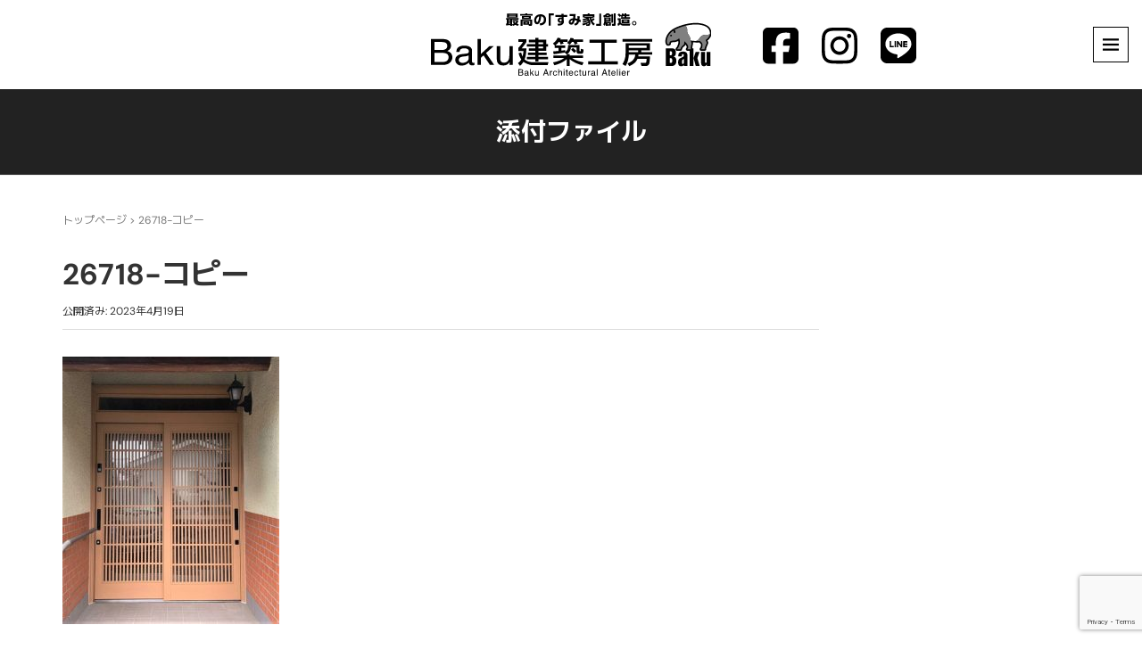

--- FILE ---
content_type: text/html; charset=UTF-8
request_url: https://baku-kenchiku.jp/archives/blog/%E3%81%95%E3%81%84%E3%81%9F%E3%81%BE%E5%B8%82%E3%80%80s%E6%A7%98%E9%82%B8%E3%80%80lixil%E3%83%AA%E3%82%B7%E3%82%A7%E3%83%B3%E3%83%88%E3%80%8C%E7%8E%84%E9%96%A2%E3%83%89%E3%82%A2%E4%BA%A4%E6%8F%9B/26718-%E3%82%B3%E3%83%94%E3%83%BC
body_size: 37308
content:
<!DOCTYPE html>
<html dir="ltr" lang="ja">

<head
	prefix="og: http://ogp.me/ns# fb: http://ogp.me/ns/fb# article: http://ogp.me/ns/article#">
	<!-- Google tag (gtag.js) -->
	<script async src="https://www.googletagmanager.com/gtag/js?id=G-WKBT7ETRTE"></script>
	<script>
		window.dataLayer = window.dataLayer || [];
		function gtag() {
			dataLayer.push(arguments);
		}
		gtag('js', new Date());
		gtag('config', 'G-WKBT7ETRTE');
	</script>
	<!-- Google tag (gtag.js) -->
	<meta charset="UTF-8">
	<meta name="viewport" content="width=device-width, initial-scale=1.0, maximum-scale=1.0, user-scalable=0" />
	<link rel="pingback" href="https://baku-kenchiku.jp/renew/xmlrpc.php" />
	<script src="https://ajax.googleapis.com/ajax/libs/jquery/3.2.1/jquery.min.js"></script>
	<script src="https://kit.fontawesome.com/69eb86cd45.js" crossorigin="anonymous"></script>
	<script type="text/javascript" src="https://baku-kenchiku.jp/renew/wp-content/themes/baku_cms/js/modal.js"></script>
	<script type="text/javascript" src="https://baku-kenchiku.jp/renew/wp-content/themes/baku_cms/js/wow.js"></script>
	<link rel="stylesheet" href="https://baku-kenchiku.jp/renew/wp-content/themes/baku_cms/js/animate.css">
	<script type="text/javascript" src="https://baku-kenchiku.jp/renew/wp-content/themes/baku_cms/js/jquery.sliderPro.min.js"></script>
	<link rel="stylesheet" href="https://baku-kenchiku.jp/renew/wp-content/themes/baku_cms/js/slider-pro.min.css">
	<!--sp_menu_close-->
	<script type="text/javascript">
		jQuery(function ($) {
			$(function () {
				$('.menu-item').click(function () {
					if (navigator.userAgent.match(/(iPhone|iPad|iPod)/i)) {
						$('html').toggleClass('open-for-ios'); // iOSの場合の処理：リンク先が表示できない問題回避策（iOSのみ）
					} else {
						// iOS以外の処理がある場合は処理を記述
					}
					document.getElementById('responsive-btn').click(); // ハンバーガーの閉じるボタンを押す
				});
			});
		});
	</script>
	<!--sp_menu_close-->
	<title>26718-コピー | 株式会社Baku建築工房</title>

		<!-- All in One SEO 4.7.4.2 - aioseo.com -->
		<meta name="robots" content="max-image-preview:large" />
		<link rel="canonical" href="https://baku-kenchiku.jp/archives/blog/%e3%81%95%e3%81%84%e3%81%9f%e3%81%be%e5%b8%82%e3%80%80s%e6%a7%98%e9%82%b8%e3%80%80lixil%e3%83%aa%e3%82%b7%e3%82%a7%e3%83%b3%e3%83%88%e3%80%8c%e7%8e%84%e9%96%a2%e3%83%89%e3%82%a2%e4%ba%a4%e6%8f%9b/26718-%e3%82%b3%e3%83%94%e3%83%bc" />
		<meta name="generator" content="All in One SEO (AIOSEO) 4.7.4.2" />
		<script type="application/ld+json" class="aioseo-schema">
			{"@context":"https:\/\/schema.org","@graph":[{"@type":"BreadcrumbList","@id":"https:\/\/baku-kenchiku.jp\/archives\/blog\/%e3%81%95%e3%81%84%e3%81%9f%e3%81%be%e5%b8%82%e3%80%80s%e6%a7%98%e9%82%b8%e3%80%80lixil%e3%83%aa%e3%82%b7%e3%82%a7%e3%83%b3%e3%83%88%e3%80%8c%e7%8e%84%e9%96%a2%e3%83%89%e3%82%a2%e4%ba%a4%e6%8f%9b\/26718-%e3%82%b3%e3%83%94%e3%83%bc#breadcrumblist","itemListElement":[{"@type":"ListItem","@id":"https:\/\/baku-kenchiku.jp\/#listItem","position":1,"name":"\u5bb6","item":"https:\/\/baku-kenchiku.jp\/","nextItem":"https:\/\/baku-kenchiku.jp\/archives\/blog\/%e3%81%95%e3%81%84%e3%81%9f%e3%81%be%e5%b8%82%e3%80%80s%e6%a7%98%e9%82%b8%e3%80%80lixil%e3%83%aa%e3%82%b7%e3%82%a7%e3%83%b3%e3%83%88%e3%80%8c%e7%8e%84%e9%96%a2%e3%83%89%e3%82%a2%e4%ba%a4%e6%8f%9b\/26718-%e3%82%b3%e3%83%94%e3%83%bc#listItem"},{"@type":"ListItem","@id":"https:\/\/baku-kenchiku.jp\/archives\/blog\/%e3%81%95%e3%81%84%e3%81%9f%e3%81%be%e5%b8%82%e3%80%80s%e6%a7%98%e9%82%b8%e3%80%80lixil%e3%83%aa%e3%82%b7%e3%82%a7%e3%83%b3%e3%83%88%e3%80%8c%e7%8e%84%e9%96%a2%e3%83%89%e3%82%a2%e4%ba%a4%e6%8f%9b\/26718-%e3%82%b3%e3%83%94%e3%83%bc#listItem","position":2,"name":"26718-\u30b3\u30d4\u30fc","previousItem":"https:\/\/baku-kenchiku.jp\/#listItem"}]},{"@type":"ItemPage","@id":"https:\/\/baku-kenchiku.jp\/archives\/blog\/%e3%81%95%e3%81%84%e3%81%9f%e3%81%be%e5%b8%82%e3%80%80s%e6%a7%98%e9%82%b8%e3%80%80lixil%e3%83%aa%e3%82%b7%e3%82%a7%e3%83%b3%e3%83%88%e3%80%8c%e7%8e%84%e9%96%a2%e3%83%89%e3%82%a2%e4%ba%a4%e6%8f%9b\/26718-%e3%82%b3%e3%83%94%e3%83%bc#itempage","url":"https:\/\/baku-kenchiku.jp\/archives\/blog\/%e3%81%95%e3%81%84%e3%81%9f%e3%81%be%e5%b8%82%e3%80%80s%e6%a7%98%e9%82%b8%e3%80%80lixil%e3%83%aa%e3%82%b7%e3%82%a7%e3%83%b3%e3%83%88%e3%80%8c%e7%8e%84%e9%96%a2%e3%83%89%e3%82%a2%e4%ba%a4%e6%8f%9b\/26718-%e3%82%b3%e3%83%94%e3%83%bc","name":"26718-\u30b3\u30d4\u30fc | \u682a\u5f0f\u4f1a\u793eBaku\u5efa\u7bc9\u5de5\u623f","inLanguage":"ja","isPartOf":{"@id":"https:\/\/baku-kenchiku.jp\/#website"},"breadcrumb":{"@id":"https:\/\/baku-kenchiku.jp\/archives\/blog\/%e3%81%95%e3%81%84%e3%81%9f%e3%81%be%e5%b8%82%e3%80%80s%e6%a7%98%e9%82%b8%e3%80%80lixil%e3%83%aa%e3%82%b7%e3%82%a7%e3%83%b3%e3%83%88%e3%80%8c%e7%8e%84%e9%96%a2%e3%83%89%e3%82%a2%e4%ba%a4%e6%8f%9b\/26718-%e3%82%b3%e3%83%94%e3%83%bc#breadcrumblist"},"author":{"@id":"https:\/\/baku-kenchiku.jp\/archives\/author\/ookubomsatoutoyo-com#author"},"creator":{"@id":"https:\/\/baku-kenchiku.jp\/archives\/author\/ookubomsatoutoyo-com#author"},"datePublished":"2023-04-19T10:47:28+09:00","dateModified":"2023-04-19T10:47:28+09:00"},{"@type":"Organization","@id":"https:\/\/baku-kenchiku.jp\/#organization","name":"\u682a\u5f0f\u4f1a\u793eBaku\u5efa\u7bc9\u5de5\u623f","description":"\u3055\u3044\u305f\u307e\u5e02\u306e\u65b0\u7bc9\u3001\u30ea\u30d5\u30a9\u30fc\u30e0\u3001\u5897\u6539\u7bc9\u3001\u30de\u30f3\u30b7\u30e7\u30f3\u30ea\u30ce\u30d9\u30fc\u30b7\u30e7\u30f3\u306f\u682a\u5f0f\u4f1a\u793eBaku\u5efa\u7bc9\u5de5\u623f\u306b\u304a\u4efb\u305b\u304f\u3060\u3055\u3044\u3002","url":"https:\/\/baku-kenchiku.jp\/"},{"@type":"Person","@id":"https:\/\/baku-kenchiku.jp\/archives\/author\/ookubomsatoutoyo-com#author","url":"https:\/\/baku-kenchiku.jp\/archives\/author\/ookubomsatoutoyo-com","name":"ookubom@satoutoyo.com"},{"@type":"WebSite","@id":"https:\/\/baku-kenchiku.jp\/#website","url":"https:\/\/baku-kenchiku.jp\/","name":"\u682a\u5f0f\u4f1a\u793eBaku\u5efa\u7bc9\u5de5\u623f","description":"\u3055\u3044\u305f\u307e\u5e02\u306e\u65b0\u7bc9\u3001\u30ea\u30d5\u30a9\u30fc\u30e0\u3001\u5897\u6539\u7bc9\u3001\u30de\u30f3\u30b7\u30e7\u30f3\u30ea\u30ce\u30d9\u30fc\u30b7\u30e7\u30f3\u306f\u682a\u5f0f\u4f1a\u793eBaku\u5efa\u7bc9\u5de5\u623f\u306b\u304a\u4efb\u305b\u304f\u3060\u3055\u3044\u3002","inLanguage":"ja","publisher":{"@id":"https:\/\/baku-kenchiku.jp\/#organization"}}]}
		</script>
		<!-- All in One SEO -->

<link rel='dns-prefetch' href='//yubinbango.github.io' />
<link rel="alternate" type="application/rss+xml" title="株式会社Baku建築工房 &raquo; フィード" href="https://baku-kenchiku.jp/feed" />
<link rel="alternate" type="application/rss+xml" title="株式会社Baku建築工房 &raquo; コメントフィード" href="https://baku-kenchiku.jp/comments/feed" />
<script type="text/javascript">
/* <![CDATA[ */
window._wpemojiSettings = {"baseUrl":"https:\/\/s.w.org\/images\/core\/emoji\/15.0.3\/72x72\/","ext":".png","svgUrl":"https:\/\/s.w.org\/images\/core\/emoji\/15.0.3\/svg\/","svgExt":".svg","source":{"concatemoji":"https:\/\/baku-kenchiku.jp\/renew\/wp-includes\/js\/wp-emoji-release.min.js?ver=6.6.4"}};
/*! This file is auto-generated */
!function(i,n){var o,s,e;function c(e){try{var t={supportTests:e,timestamp:(new Date).valueOf()};sessionStorage.setItem(o,JSON.stringify(t))}catch(e){}}function p(e,t,n){e.clearRect(0,0,e.canvas.width,e.canvas.height),e.fillText(t,0,0);var t=new Uint32Array(e.getImageData(0,0,e.canvas.width,e.canvas.height).data),r=(e.clearRect(0,0,e.canvas.width,e.canvas.height),e.fillText(n,0,0),new Uint32Array(e.getImageData(0,0,e.canvas.width,e.canvas.height).data));return t.every(function(e,t){return e===r[t]})}function u(e,t,n){switch(t){case"flag":return n(e,"\ud83c\udff3\ufe0f\u200d\u26a7\ufe0f","\ud83c\udff3\ufe0f\u200b\u26a7\ufe0f")?!1:!n(e,"\ud83c\uddfa\ud83c\uddf3","\ud83c\uddfa\u200b\ud83c\uddf3")&&!n(e,"\ud83c\udff4\udb40\udc67\udb40\udc62\udb40\udc65\udb40\udc6e\udb40\udc67\udb40\udc7f","\ud83c\udff4\u200b\udb40\udc67\u200b\udb40\udc62\u200b\udb40\udc65\u200b\udb40\udc6e\u200b\udb40\udc67\u200b\udb40\udc7f");case"emoji":return!n(e,"\ud83d\udc26\u200d\u2b1b","\ud83d\udc26\u200b\u2b1b")}return!1}function f(e,t,n){var r="undefined"!=typeof WorkerGlobalScope&&self instanceof WorkerGlobalScope?new OffscreenCanvas(300,150):i.createElement("canvas"),a=r.getContext("2d",{willReadFrequently:!0}),o=(a.textBaseline="top",a.font="600 32px Arial",{});return e.forEach(function(e){o[e]=t(a,e,n)}),o}function t(e){var t=i.createElement("script");t.src=e,t.defer=!0,i.head.appendChild(t)}"undefined"!=typeof Promise&&(o="wpEmojiSettingsSupports",s=["flag","emoji"],n.supports={everything:!0,everythingExceptFlag:!0},e=new Promise(function(e){i.addEventListener("DOMContentLoaded",e,{once:!0})}),new Promise(function(t){var n=function(){try{var e=JSON.parse(sessionStorage.getItem(o));if("object"==typeof e&&"number"==typeof e.timestamp&&(new Date).valueOf()<e.timestamp+604800&&"object"==typeof e.supportTests)return e.supportTests}catch(e){}return null}();if(!n){if("undefined"!=typeof Worker&&"undefined"!=typeof OffscreenCanvas&&"undefined"!=typeof URL&&URL.createObjectURL&&"undefined"!=typeof Blob)try{var e="postMessage("+f.toString()+"("+[JSON.stringify(s),u.toString(),p.toString()].join(",")+"));",r=new Blob([e],{type:"text/javascript"}),a=new Worker(URL.createObjectURL(r),{name:"wpTestEmojiSupports"});return void(a.onmessage=function(e){c(n=e.data),a.terminate(),t(n)})}catch(e){}c(n=f(s,u,p))}t(n)}).then(function(e){for(var t in e)n.supports[t]=e[t],n.supports.everything=n.supports.everything&&n.supports[t],"flag"!==t&&(n.supports.everythingExceptFlag=n.supports.everythingExceptFlag&&n.supports[t]);n.supports.everythingExceptFlag=n.supports.everythingExceptFlag&&!n.supports.flag,n.DOMReady=!1,n.readyCallback=function(){n.DOMReady=!0}}).then(function(){return e}).then(function(){var e;n.supports.everything||(n.readyCallback(),(e=n.source||{}).concatemoji?t(e.concatemoji):e.wpemoji&&e.twemoji&&(t(e.twemoji),t(e.wpemoji)))}))}((window,document),window._wpemojiSettings);
/* ]]> */
</script>
<style id='wp-emoji-styles-inline-css' type='text/css'>

	img.wp-smiley, img.emoji {
		display: inline !important;
		border: none !important;
		box-shadow: none !important;
		height: 1em !important;
		width: 1em !important;
		margin: 0 0.07em !important;
		vertical-align: -0.1em !important;
		background: none !important;
		padding: 0 !important;
	}
</style>
<link rel='stylesheet' id='wp-block-library-css' href='https://baku-kenchiku.jp/renew/wp-includes/css/dist/block-library/style.min.css?ver=6.6.4' type='text/css' media='all' />
<style id='classic-theme-styles-inline-css' type='text/css'>
/*! This file is auto-generated */
.wp-block-button__link{color:#fff;background-color:#32373c;border-radius:9999px;box-shadow:none;text-decoration:none;padding:calc(.667em + 2px) calc(1.333em + 2px);font-size:1.125em}.wp-block-file__button{background:#32373c;color:#fff;text-decoration:none}
</style>
<style id='global-styles-inline-css' type='text/css'>
:root{--wp--preset--aspect-ratio--square: 1;--wp--preset--aspect-ratio--4-3: 4/3;--wp--preset--aspect-ratio--3-4: 3/4;--wp--preset--aspect-ratio--3-2: 3/2;--wp--preset--aspect-ratio--2-3: 2/3;--wp--preset--aspect-ratio--16-9: 16/9;--wp--preset--aspect-ratio--9-16: 9/16;--wp--preset--color--black: #000000;--wp--preset--color--cyan-bluish-gray: #abb8c3;--wp--preset--color--white: #ffffff;--wp--preset--color--pale-pink: #f78da7;--wp--preset--color--vivid-red: #cf2e2e;--wp--preset--color--luminous-vivid-orange: #ff6900;--wp--preset--color--luminous-vivid-amber: #fcb900;--wp--preset--color--light-green-cyan: #7bdcb5;--wp--preset--color--vivid-green-cyan: #00d084;--wp--preset--color--pale-cyan-blue: #8ed1fc;--wp--preset--color--vivid-cyan-blue: #0693e3;--wp--preset--color--vivid-purple: #9b51e0;--wp--preset--gradient--vivid-cyan-blue-to-vivid-purple: linear-gradient(135deg,rgba(6,147,227,1) 0%,rgb(155,81,224) 100%);--wp--preset--gradient--light-green-cyan-to-vivid-green-cyan: linear-gradient(135deg,rgb(122,220,180) 0%,rgb(0,208,130) 100%);--wp--preset--gradient--luminous-vivid-amber-to-luminous-vivid-orange: linear-gradient(135deg,rgba(252,185,0,1) 0%,rgba(255,105,0,1) 100%);--wp--preset--gradient--luminous-vivid-orange-to-vivid-red: linear-gradient(135deg,rgba(255,105,0,1) 0%,rgb(207,46,46) 100%);--wp--preset--gradient--very-light-gray-to-cyan-bluish-gray: linear-gradient(135deg,rgb(238,238,238) 0%,rgb(169,184,195) 100%);--wp--preset--gradient--cool-to-warm-spectrum: linear-gradient(135deg,rgb(74,234,220) 0%,rgb(151,120,209) 20%,rgb(207,42,186) 40%,rgb(238,44,130) 60%,rgb(251,105,98) 80%,rgb(254,248,76) 100%);--wp--preset--gradient--blush-light-purple: linear-gradient(135deg,rgb(255,206,236) 0%,rgb(152,150,240) 100%);--wp--preset--gradient--blush-bordeaux: linear-gradient(135deg,rgb(254,205,165) 0%,rgb(254,45,45) 50%,rgb(107,0,62) 100%);--wp--preset--gradient--luminous-dusk: linear-gradient(135deg,rgb(255,203,112) 0%,rgb(199,81,192) 50%,rgb(65,88,208) 100%);--wp--preset--gradient--pale-ocean: linear-gradient(135deg,rgb(255,245,203) 0%,rgb(182,227,212) 50%,rgb(51,167,181) 100%);--wp--preset--gradient--electric-grass: linear-gradient(135deg,rgb(202,248,128) 0%,rgb(113,206,126) 100%);--wp--preset--gradient--midnight: linear-gradient(135deg,rgb(2,3,129) 0%,rgb(40,116,252) 100%);--wp--preset--font-size--small: 13px;--wp--preset--font-size--medium: 20px;--wp--preset--font-size--large: 36px;--wp--preset--font-size--x-large: 42px;--wp--preset--spacing--20: 0.44rem;--wp--preset--spacing--30: 0.67rem;--wp--preset--spacing--40: 1rem;--wp--preset--spacing--50: 1.5rem;--wp--preset--spacing--60: 2.25rem;--wp--preset--spacing--70: 3.38rem;--wp--preset--spacing--80: 5.06rem;--wp--preset--shadow--natural: 6px 6px 9px rgba(0, 0, 0, 0.2);--wp--preset--shadow--deep: 12px 12px 50px rgba(0, 0, 0, 0.4);--wp--preset--shadow--sharp: 6px 6px 0px rgba(0, 0, 0, 0.2);--wp--preset--shadow--outlined: 6px 6px 0px -3px rgba(255, 255, 255, 1), 6px 6px rgba(0, 0, 0, 1);--wp--preset--shadow--crisp: 6px 6px 0px rgba(0, 0, 0, 1);}:where(.is-layout-flex){gap: 0.5em;}:where(.is-layout-grid){gap: 0.5em;}body .is-layout-flex{display: flex;}.is-layout-flex{flex-wrap: wrap;align-items: center;}.is-layout-flex > :is(*, div){margin: 0;}body .is-layout-grid{display: grid;}.is-layout-grid > :is(*, div){margin: 0;}:where(.wp-block-columns.is-layout-flex){gap: 2em;}:where(.wp-block-columns.is-layout-grid){gap: 2em;}:where(.wp-block-post-template.is-layout-flex){gap: 1.25em;}:where(.wp-block-post-template.is-layout-grid){gap: 1.25em;}.has-black-color{color: var(--wp--preset--color--black) !important;}.has-cyan-bluish-gray-color{color: var(--wp--preset--color--cyan-bluish-gray) !important;}.has-white-color{color: var(--wp--preset--color--white) !important;}.has-pale-pink-color{color: var(--wp--preset--color--pale-pink) !important;}.has-vivid-red-color{color: var(--wp--preset--color--vivid-red) !important;}.has-luminous-vivid-orange-color{color: var(--wp--preset--color--luminous-vivid-orange) !important;}.has-luminous-vivid-amber-color{color: var(--wp--preset--color--luminous-vivid-amber) !important;}.has-light-green-cyan-color{color: var(--wp--preset--color--light-green-cyan) !important;}.has-vivid-green-cyan-color{color: var(--wp--preset--color--vivid-green-cyan) !important;}.has-pale-cyan-blue-color{color: var(--wp--preset--color--pale-cyan-blue) !important;}.has-vivid-cyan-blue-color{color: var(--wp--preset--color--vivid-cyan-blue) !important;}.has-vivid-purple-color{color: var(--wp--preset--color--vivid-purple) !important;}.has-black-background-color{background-color: var(--wp--preset--color--black) !important;}.has-cyan-bluish-gray-background-color{background-color: var(--wp--preset--color--cyan-bluish-gray) !important;}.has-white-background-color{background-color: var(--wp--preset--color--white) !important;}.has-pale-pink-background-color{background-color: var(--wp--preset--color--pale-pink) !important;}.has-vivid-red-background-color{background-color: var(--wp--preset--color--vivid-red) !important;}.has-luminous-vivid-orange-background-color{background-color: var(--wp--preset--color--luminous-vivid-orange) !important;}.has-luminous-vivid-amber-background-color{background-color: var(--wp--preset--color--luminous-vivid-amber) !important;}.has-light-green-cyan-background-color{background-color: var(--wp--preset--color--light-green-cyan) !important;}.has-vivid-green-cyan-background-color{background-color: var(--wp--preset--color--vivid-green-cyan) !important;}.has-pale-cyan-blue-background-color{background-color: var(--wp--preset--color--pale-cyan-blue) !important;}.has-vivid-cyan-blue-background-color{background-color: var(--wp--preset--color--vivid-cyan-blue) !important;}.has-vivid-purple-background-color{background-color: var(--wp--preset--color--vivid-purple) !important;}.has-black-border-color{border-color: var(--wp--preset--color--black) !important;}.has-cyan-bluish-gray-border-color{border-color: var(--wp--preset--color--cyan-bluish-gray) !important;}.has-white-border-color{border-color: var(--wp--preset--color--white) !important;}.has-pale-pink-border-color{border-color: var(--wp--preset--color--pale-pink) !important;}.has-vivid-red-border-color{border-color: var(--wp--preset--color--vivid-red) !important;}.has-luminous-vivid-orange-border-color{border-color: var(--wp--preset--color--luminous-vivid-orange) !important;}.has-luminous-vivid-amber-border-color{border-color: var(--wp--preset--color--luminous-vivid-amber) !important;}.has-light-green-cyan-border-color{border-color: var(--wp--preset--color--light-green-cyan) !important;}.has-vivid-green-cyan-border-color{border-color: var(--wp--preset--color--vivid-green-cyan) !important;}.has-pale-cyan-blue-border-color{border-color: var(--wp--preset--color--pale-cyan-blue) !important;}.has-vivid-cyan-blue-border-color{border-color: var(--wp--preset--color--vivid-cyan-blue) !important;}.has-vivid-purple-border-color{border-color: var(--wp--preset--color--vivid-purple) !important;}.has-vivid-cyan-blue-to-vivid-purple-gradient-background{background: var(--wp--preset--gradient--vivid-cyan-blue-to-vivid-purple) !important;}.has-light-green-cyan-to-vivid-green-cyan-gradient-background{background: var(--wp--preset--gradient--light-green-cyan-to-vivid-green-cyan) !important;}.has-luminous-vivid-amber-to-luminous-vivid-orange-gradient-background{background: var(--wp--preset--gradient--luminous-vivid-amber-to-luminous-vivid-orange) !important;}.has-luminous-vivid-orange-to-vivid-red-gradient-background{background: var(--wp--preset--gradient--luminous-vivid-orange-to-vivid-red) !important;}.has-very-light-gray-to-cyan-bluish-gray-gradient-background{background: var(--wp--preset--gradient--very-light-gray-to-cyan-bluish-gray) !important;}.has-cool-to-warm-spectrum-gradient-background{background: var(--wp--preset--gradient--cool-to-warm-spectrum) !important;}.has-blush-light-purple-gradient-background{background: var(--wp--preset--gradient--blush-light-purple) !important;}.has-blush-bordeaux-gradient-background{background: var(--wp--preset--gradient--blush-bordeaux) !important;}.has-luminous-dusk-gradient-background{background: var(--wp--preset--gradient--luminous-dusk) !important;}.has-pale-ocean-gradient-background{background: var(--wp--preset--gradient--pale-ocean) !important;}.has-electric-grass-gradient-background{background: var(--wp--preset--gradient--electric-grass) !important;}.has-midnight-gradient-background{background: var(--wp--preset--gradient--midnight) !important;}.has-small-font-size{font-size: var(--wp--preset--font-size--small) !important;}.has-medium-font-size{font-size: var(--wp--preset--font-size--medium) !important;}.has-large-font-size{font-size: var(--wp--preset--font-size--large) !important;}.has-x-large-font-size{font-size: var(--wp--preset--font-size--x-large) !important;}
:where(.wp-block-post-template.is-layout-flex){gap: 1.25em;}:where(.wp-block-post-template.is-layout-grid){gap: 1.25em;}
:where(.wp-block-columns.is-layout-flex){gap: 2em;}:where(.wp-block-columns.is-layout-grid){gap: 2em;}
:root :where(.wp-block-pullquote){font-size: 1.5em;line-height: 1.6;}
</style>
<link rel='stylesheet' id='contact-form-7-css' href='https://baku-kenchiku.jp/renew/wp-content/plugins/contact-form-7/includes/css/styles.css?ver=6.0' type='text/css' media='all' />
<link rel='stylesheet' id='parent-style-css' href='https://baku-kenchiku.jp/renew/wp-content/themes/habakiri/style.css?ver=6.6.4' type='text/css' media='all' />
<link rel='stylesheet' id='child-style-css' href='https://baku-kenchiku.jp/renew/wp-content/themes/baku_cms/style.css?ver=6.6.4' type='text/css' media='all' />
<link rel='stylesheet' id='habakiri-assets-css' href='https://baku-kenchiku.jp/renew/wp-content/themes/habakiri/css/assets.min.css?ver=2.5.2' type='text/css' media='all' />
<link rel='stylesheet' id='habakiri-css' href='https://baku-kenchiku.jp/renew/wp-content/themes/habakiri/style.min.css?ver=20250510052451' type='text/css' media='all' />
<link rel='stylesheet' id='baku_cms-css' href='https://baku-kenchiku.jp/renew/wp-content/themes/baku_cms/style.css?ver=20250510052451' type='text/css' media='all' />
<script type="text/javascript" src="https://baku-kenchiku.jp/renew/wp-includes/js/jquery/jquery.min.js?ver=3.7.1" id="jquery-core-js"></script>
<script type="text/javascript" src="https://baku-kenchiku.jp/renew/wp-includes/js/jquery/jquery-migrate.min.js?ver=3.4.1" id="jquery-migrate-js"></script>
<link rel="https://api.w.org/" href="https://baku-kenchiku.jp/wp-json/" /><link rel="alternate" title="JSON" type="application/json" href="https://baku-kenchiku.jp/wp-json/wp/v2/media/26842" /><link rel="EditURI" type="application/rsd+xml" title="RSD" href="https://baku-kenchiku.jp/renew/xmlrpc.php?rsd" />
<meta name="generator" content="WordPress 6.6.4" />
<link rel='shortlink' href='https://baku-kenchiku.jp/?p=26842' />
<link rel="alternate" title="oEmbed (JSON)" type="application/json+oembed" href="https://baku-kenchiku.jp/wp-json/oembed/1.0/embed?url=https%3A%2F%2Fbaku-kenchiku.jp%2Farchives%2Fblog%2F%25e3%2581%2595%25e3%2581%2584%25e3%2581%259f%25e3%2581%25be%25e5%25b8%2582%25e3%2580%2580s%25e6%25a7%2598%25e9%2582%25b8%25e3%2580%2580lixil%25e3%2583%25aa%25e3%2582%25b7%25e3%2582%25a7%25e3%2583%25b3%25e3%2583%2588%25e3%2580%258c%25e7%258e%2584%25e9%2596%25a2%25e3%2583%2589%25e3%2582%25a2%25e4%25ba%25a4%25e6%258f%259b%2F26718-%25e3%2582%25b3%25e3%2583%2594%25e3%2583%25bc" />
<link rel="alternate" title="oEmbed (XML)" type="text/xml+oembed" href="https://baku-kenchiku.jp/wp-json/oembed/1.0/embed?url=https%3A%2F%2Fbaku-kenchiku.jp%2Farchives%2Fblog%2F%25e3%2581%2595%25e3%2581%2584%25e3%2581%259f%25e3%2581%25be%25e5%25b8%2582%25e3%2580%2580s%25e6%25a7%2598%25e9%2582%25b8%25e3%2580%2580lixil%25e3%2583%25aa%25e3%2582%25b7%25e3%2582%25a7%25e3%2583%25b3%25e3%2583%2588%25e3%2580%258c%25e7%258e%2584%25e9%2596%25a2%25e3%2583%2589%25e3%2582%25a2%25e4%25ba%25a4%25e6%258f%259b%2F26718-%25e3%2582%25b3%25e3%2583%2594%25e3%2583%25bc&#038;format=xml" />
<meta name="robots" content="noindex,follow" />		<style>
		/* Safari 6.1+ (10.0 is the latest version of Safari at this time) */
		@media (max-width: 991px) and (min-color-index: 0) and (-webkit-min-device-pixel-ratio: 0) { @media () {
			display: block !important;
			.header__col {
				width: 100%;
			}
		}}
		</style>
		<style>a{color:#f29600}a:focus,a:active,a:hover{color:#f2ad3e}.site-branding a{color:#000}.responsive-nav a{color:#000;font-size:12px}.responsive-nav a small{color:#777;font-size:10px}.responsive-nav a:hover small,.responsive-nav a:active small,.responsive-nav .current-menu-item small,.responsive-nav .current-menu-ancestor small,.responsive-nav .current-menu-parent small,.responsive-nav .current_page_item small,.responsive-nav .current_page_parent small{color:#777}.responsive-nav .menu>.menu-item>a,.header--transparency.header--fixed--is_scrolled .responsive-nav .menu>.menu-item>a{background-color:transparent;padding:23px 15px}.responsive-nav .menu>.menu-item>a:hover,.responsive-nav .menu>.menu-item>a:active,.responsive-nav .menu>.current-menu-item>a,.responsive-nav .menu>.current-menu-ancestor>a,.responsive-nav .menu>.current-menu-parent>a,.responsive-nav .menu>.current_page_item>a,.responsive-nav .menu>.current_page_parent>a,.header--transparency.header--fixed--is_scrolled .responsive-nav .menu>.menu-item>a:hover,.header--transparency.header--fixed--is_scrolled .responsive-nav .menu>.menu-item>a:active,.header--transparency.header--fixed--is_scrolled .responsive-nav .menu>.current-menu-item>a,.header--transparency.header--fixed--is_scrolled .responsive-nav .menu>.current-menu-ancestor>a,.header--transparency.header--fixed--is_scrolled .responsive-nav .menu>.current-menu-parent>a,.header--transparency.header--fixed--is_scrolled .responsive-nav .menu>.current_page_item>a,.header--transparency.header--fixed--is_scrolled .responsive-nav .menu>.current_page_parent>a{background-color:transparent;color:#337ab7}.responsive-nav .sub-menu a{background-color:#000;color:#777}.responsive-nav .sub-menu a:hover,.responsive-nav .sub-menu a:active,.responsive-nav .sub-menu .current-menu-item a,.responsive-nav .sub-menu .current-menu-ancestor a,.responsive-nav .sub-menu .current-menu-parent a,.responsive-nav .sub-menu .current_page_item a,.responsive-nav .sub-menu .current_page_parent a{background-color:#191919;color:#337ab7}.off-canvas-nav{font-size:12px}.responsive-nav,.header--transparency.header--fixed--is_scrolled .responsive-nav{background-color:transparent}#responsive-btn{background-color:transparent;border-color:#000000;color:#000}#responsive-btn:hover{background-color:#f5f5f5;border-color:#000000;color:#000}.habakiri-slider__transparent-layer{background-color:rgba( 0,0,0, 0.1 )}.page-header{background-color:#222;color:#fff}.pagination>li>a{color:#f29600}.pagination>li>span{background-color:#f29600;border-color:#f29600}.pagination>li>a:focus,.pagination>li>a:hover,.pagination>li>span:focus,.pagination>li>span:hover{color:#f2ad3e}.header{background-color:#fff}.header--transparency.header--fixed--is_scrolled{background-color:#fff !important}.footer{background-color:#111113}.footer-widget-area a{color:#777}.footer-widget-area,.footer-widget-area .widget_calendar #wp-calendar caption{color:#555}.footer-widget-area .widget_calendar #wp-calendar,.footer-widget-area .widget_calendar #wp-calendar *{border-color:#555}</style><link rel="icon" href="https://baku-kenchiku.jp/renew/wp-content/uploads/2019/11/logo_mark-150x150.png" sizes="32x32" />
<link rel="icon" href="https://baku-kenchiku.jp/renew/wp-content/uploads/2019/11/logo_mark-300x300.png" sizes="192x192" />
<link rel="apple-touch-icon" href="https://baku-kenchiku.jp/renew/wp-content/uploads/2019/11/logo_mark-300x300.png" />
<meta name="msapplication-TileImage" content="https://baku-kenchiku.jp/renew/wp-content/uploads/2019/11/logo_mark-300x300.png" />
</head>

<body class="attachment attachment-template-default single single-attachment postid-26842 attachmentid-26842 attachment-jpeg blog-template-single-right-sidebar">
	<div id="fb-root"></div>
	<script async defer crossorigin="anonymous" src="https://connect.facebook.net/ja_JP/sdk.js#xfbml=1&version=v5.0"></script>
		<div id="container">
				<header id="header" class="header header--center header--fixed">
						<div class="container_fluid">
				<div class="row header__content">
					<div class="col-xs-12 col-sm-12  header__col">
						
<div class="site-branding">
	<h1 class="site-branding__heading">
		<a href="https://baku-kenchiku.jp/" rel="home"><img src="https://baku-kenchiku.jp/renew/wp-content/uploads/2019/12/logo.svg" alt="株式会社Baku建築工房" class="site-branding__logo" /></a>		<ul class="header_icons_pc">
			<li><a href="https://www.facebook.com/ZhuShiHuiSheBakuJianZhuGongFang" target="_blank" class="icon_facebook"><img src="/renew/wp-content/themes/baku_cms/img/square-facebook-brands-solid.svg"></a></li>
			<li><a href="https://www.instagram.com/baku_kenchiku/?hl=ja" target="_blank" class="icon_instagram"><img src="/renew/wp-content/themes/baku_cms/img/instagram-brands-solid.svg"></a></li>
			<li><a href="https://lin.ee/NwohXi0" target="_blank" class="icon_line"><img src="/renew/wp-content/themes/baku_cms/img/line-brands-solid.svg"></a></li>
		</ul>
	</h1>
	<!-- end .site-branding -->
</div>
						<!-- end .header__col -->
					</div>
					<div class="  header__col global-nav-wrapper clearfix">
						
<nav class="global-nav js-responsive-nav nav--hide" role="navigation">
	<div class="menu-g-navi-container"><ul id="menu-g-navi" class="menu"><li id="menu-item-312" class="menu-item menu-item-type-post_type menu-item-object-page menu-item-home menu-item-312"><a href="https://baku-kenchiku.jp/">Top</a></li>
<li id="menu-item-313" class="menu-item menu-item-type-custom menu-item-object-custom menu-item-home menu-item-313"><a href="https://baku-kenchiku.jp/#concept">Concept</a></li>
<li id="menu-item-314" class="menu-item menu-item-type-custom menu-item-object-custom menu-item-home menu-item-314"><a href="https://baku-kenchiku.jp/#style">Add style</a></li>
<li id="menu-item-315" class="menu-item menu-item-type-custom menu-item-object-custom menu-item-home menu-item-315"><a href="https://baku-kenchiku.jp/#case">Case study</a></li>
<li id="menu-item-317" class="menu-item menu-item-type-custom menu-item-object-custom menu-item-home menu-item-317"><a href="https://baku-kenchiku.jp/#price">Price</a></li>
<li id="menu-item-318" class="menu-item menu-item-type-custom menu-item-object-custom menu-item-home menu-item-318"><a href="https://baku-kenchiku.jp/#baku">Baku建築工房の家づくり</a></li>
<li id="menu-item-311" class="menu-item menu-item-type-post_type menu-item-object-page menu-item-311"><a href="https://baku-kenchiku.jp/company">会社案内</a></li>
<li id="menu-item-465" class="menu-item menu-item-type-custom menu-item-object-custom menu-item-465"><a href="https://baku-kenchiku.jp/archives/blog/">Blog</a></li>
<li id="menu-item-319" class="menu-item menu-item-type-custom menu-item-object-custom menu-item-319"><a href="https://baku-kenchiku.jp/archives/performance/">実績</a></li>
<li id="menu-item-321" class="menu-item menu-item-type-custom menu-item-object-custom menu-item-home menu-item-321"><a href="https://baku-kenchiku.jp/#contact">Contact</a></li>
</ul></div><!-- end .global-nav --></nav>
						<div id="responsive-btn"></div>
						<!-- end .header__col -->
					</div>
					<!-- end .row -->
				</div>
				<ul class="header_icons_sp">
					<li><a href="https://www.facebook.com/ZhuShiHuiSheBakuJianZhuGongFang" target="_blank" class="icon_facebook"><img src="/renew/wp-content/themes/baku_cms/img/square-facebook-brands-solid.svg"></a></li>
					<li><a href="https://www.instagram.com/baku_kenchiku/?hl=ja" target="_blank" class="icon_instagram"><img src="/renew/wp-content/themes/baku_cms/img/instagram-brands-solid.svg"></a></li>
					<li><a href="https://lin.ee/NwohXi0" target="_blank" class="icon_line"><img src="/renew/wp-content/themes/baku_cms/img/line-brands-solid.svg"></a></li>
				</ul>
				<!-- end .container -->
			</div>
						<!-- end #header -->
		</header>
		<div id="contents">
			

		<div class="page-header text-center " >
			<div class="container">
				<h1 class="page-header__title ">
					添付ファイル				</h1>
							<!-- end .container --></div>
		<!-- end .page-header --></div>
		<div class="sub-page-contents">
	<div class="container">
	<div class="row">
		<div class="col-md-9">
			<main id="main" role="main">

				<div class="breadcrumbs"><a href="https://baku-kenchiku.jp/">トップページ</a> &gt; <strong>26718-コピー</strong></div>				<article class="article article--single post-26842 attachment type-attachment status-inherit">
	<div class="entry">
										<h1 class="entry__title">26718-コピー</h1>
											<div class="entry-meta">
			<ul class="entry-meta__list">
				<li class="entry-meta__item published"><time datetime="2023-04-19T10:47:28+09:00">公開済み: 2023年4月19日</time></li><li class="entry-meta__item updated hidden"><time datetime="2023-04-19T10:47:28+09:00">更新: 2023年4月19日</time></li><li class="entry-meta__item vCard author">作成者: <a href="https://baku-kenchiku.jp/archives/author/ookubomsatoutoyo-com"><span class="fn">ookubom@satoutoyo.com</span></a></li>			</ul>
		<!-- end .entry-meta --></div>
						<div class="entry__content entry-content">
			<p class="attachment"><a href='https://baku-kenchiku.jp/renew/wp-content/uploads/2023/04/26718-コピー.jpg'><img fetchpriority="high" decoding="async" width="243" height="300" src="https://baku-kenchiku.jp/renew/wp-content/uploads/2023/04/26718-コピー-243x300.jpg" class="attachment-medium size-medium" alt="" srcset="https://baku-kenchiku.jp/renew/wp-content/uploads/2023/04/26718-コピー-243x300.jpg 243w, https://baku-kenchiku.jp/renew/wp-content/uploads/2023/04/26718-コピー-830x1024.jpg 830w, https://baku-kenchiku.jp/renew/wp-content/uploads/2023/04/26718-コピー-768x947.jpg 768w, https://baku-kenchiku.jp/renew/wp-content/uploads/2023/04/26718-コピー.jpg 835w" sizes="(max-width: 243px) 100vw, 243px" /></a></p>
		<!-- end .entry__content --></div>
			<!-- end .entry --></div>

			</article>
				
			<!-- end #main --></main>
		<!-- end .col-md-9 --></div>
		<div class="col-md-3">
			<aside id="sub">
	<!-- #sub --></aside>
		<!-- end .col-md-3 --></div>
	<!-- end .row --></div>
<!-- end .container --></div>
<!-- end .sub-page-contents --></div>

			<!-- end #contents --></div>
	<footer id="footer" class="footer">
				
		
		
		<div class="copyright">
			<div class="container">
				<div class="footer_logo">
					<img src="https://baku-kenchiku.jp/renew/wp-content/uploads/2019/12/logo.svg" alt="株式会社Baku建築工房" class="site-branding__logo">
				</div>
				© 2019 株式会社Baku建築工房
			<!-- end .container --></div>
		<!-- end .copyright --></div>
			<!-- end #footer --></footer>
<!-- end #container --></div>
		<script>
		jQuery( function( $ ) {
			$( '.js-responsive-nav' ).responsive_nav( {
				direction: 'right'
			} );
		} );
		</script>
		<script type="text/javascript" src="https://yubinbango.github.io/yubinbango/yubinbango.js" id="yubinbango-js"></script>
<script type="text/javascript" src="https://baku-kenchiku.jp/renew/wp-includes/js/dist/hooks.min.js?ver=2810c76e705dd1a53b18" id="wp-hooks-js"></script>
<script type="text/javascript" src="https://baku-kenchiku.jp/renew/wp-includes/js/dist/i18n.min.js?ver=5e580eb46a90c2b997e6" id="wp-i18n-js"></script>
<script type="text/javascript" id="wp-i18n-js-after">
/* <![CDATA[ */
wp.i18n.setLocaleData( { 'text direction\u0004ltr': [ 'ltr' ] } );
wp.i18n.setLocaleData( { 'text direction\u0004ltr': [ 'ltr' ] } );
/* ]]> */
</script>
<script type="text/javascript" src="https://baku-kenchiku.jp/renew/wp-content/plugins/contact-form-7/includes/swv/js/index.js?ver=6.0" id="swv-js"></script>
<script type="text/javascript" id="contact-form-7-js-translations">
/* <![CDATA[ */
( function( domain, translations ) {
	var localeData = translations.locale_data[ domain ] || translations.locale_data.messages;
	localeData[""].domain = domain;
	wp.i18n.setLocaleData( localeData, domain );
} )( "contact-form-7", {"translation-revision-date":"2024-11-05 02:21:01+0000","generator":"GlotPress\/4.0.1","domain":"messages","locale_data":{"messages":{"":{"domain":"messages","plural-forms":"nplurals=1; plural=0;","lang":"ja_JP"},"This contact form is placed in the wrong place.":["\u3053\u306e\u30b3\u30f3\u30bf\u30af\u30c8\u30d5\u30a9\u30fc\u30e0\u306f\u9593\u9055\u3063\u305f\u4f4d\u7f6e\u306b\u7f6e\u304b\u308c\u3066\u3044\u307e\u3059\u3002"],"Error:":["\u30a8\u30e9\u30fc:"]}},"comment":{"reference":"includes\/js\/index.js"}} );
/* ]]> */
</script>
<script type="text/javascript" id="contact-form-7-js-before">
/* <![CDATA[ */
var wpcf7 = {
    "api": {
        "root": "https:\/\/baku-kenchiku.jp\/wp-json\/",
        "namespace": "contact-form-7\/v1"
    }
};
/* ]]> */
</script>
<script type="text/javascript" src="https://baku-kenchiku.jp/renew/wp-content/plugins/contact-form-7/includes/js/index.js?ver=6.0" id="contact-form-7-js"></script>
<script type="text/javascript" src="https://baku-kenchiku.jp/renew/wp-content/themes/habakiri/js/app.min.js?ver=2.5.2" id="habakiri-js"></script>
<script type="text/javascript" src="https://www.google.com/recaptcha/api.js?render=6LdLMBEpAAAAANlLefcP0gvIiFsAseRdyBkrd5Lm&amp;ver=3.0" id="google-recaptcha-js"></script>
<script type="text/javascript" src="https://baku-kenchiku.jp/renew/wp-includes/js/dist/vendor/wp-polyfill.min.js?ver=3.15.0" id="wp-polyfill-js"></script>
<script type="text/javascript" id="wpcf7-recaptcha-js-before">
/* <![CDATA[ */
var wpcf7_recaptcha = {
    "sitekey": "6LdLMBEpAAAAANlLefcP0gvIiFsAseRdyBkrd5Lm",
    "actions": {
        "homepage": "homepage",
        "contactform": "contactform"
    }
};
/* ]]> */
</script>
<script type="text/javascript" src="https://baku-kenchiku.jp/renew/wp-content/plugins/contact-form-7/modules/recaptcha/index.js?ver=6.0" id="wpcf7-recaptcha-js"></script>
<script>
    new WOW().init();
</script>
</body>
</html>


--- FILE ---
content_type: text/html; charset=utf-8
request_url: https://www.google.com/recaptcha/api2/anchor?ar=1&k=6LdLMBEpAAAAANlLefcP0gvIiFsAseRdyBkrd5Lm&co=aHR0cHM6Ly9iYWt1LWtlbmNoaWt1LmpwOjQ0Mw..&hl=en&v=PoyoqOPhxBO7pBk68S4YbpHZ&size=invisible&anchor-ms=20000&execute-ms=30000&cb=op6unxrwjpee
body_size: 48785
content:
<!DOCTYPE HTML><html dir="ltr" lang="en"><head><meta http-equiv="Content-Type" content="text/html; charset=UTF-8">
<meta http-equiv="X-UA-Compatible" content="IE=edge">
<title>reCAPTCHA</title>
<style type="text/css">
/* cyrillic-ext */
@font-face {
  font-family: 'Roboto';
  font-style: normal;
  font-weight: 400;
  font-stretch: 100%;
  src: url(//fonts.gstatic.com/s/roboto/v48/KFO7CnqEu92Fr1ME7kSn66aGLdTylUAMa3GUBHMdazTgWw.woff2) format('woff2');
  unicode-range: U+0460-052F, U+1C80-1C8A, U+20B4, U+2DE0-2DFF, U+A640-A69F, U+FE2E-FE2F;
}
/* cyrillic */
@font-face {
  font-family: 'Roboto';
  font-style: normal;
  font-weight: 400;
  font-stretch: 100%;
  src: url(//fonts.gstatic.com/s/roboto/v48/KFO7CnqEu92Fr1ME7kSn66aGLdTylUAMa3iUBHMdazTgWw.woff2) format('woff2');
  unicode-range: U+0301, U+0400-045F, U+0490-0491, U+04B0-04B1, U+2116;
}
/* greek-ext */
@font-face {
  font-family: 'Roboto';
  font-style: normal;
  font-weight: 400;
  font-stretch: 100%;
  src: url(//fonts.gstatic.com/s/roboto/v48/KFO7CnqEu92Fr1ME7kSn66aGLdTylUAMa3CUBHMdazTgWw.woff2) format('woff2');
  unicode-range: U+1F00-1FFF;
}
/* greek */
@font-face {
  font-family: 'Roboto';
  font-style: normal;
  font-weight: 400;
  font-stretch: 100%;
  src: url(//fonts.gstatic.com/s/roboto/v48/KFO7CnqEu92Fr1ME7kSn66aGLdTylUAMa3-UBHMdazTgWw.woff2) format('woff2');
  unicode-range: U+0370-0377, U+037A-037F, U+0384-038A, U+038C, U+038E-03A1, U+03A3-03FF;
}
/* math */
@font-face {
  font-family: 'Roboto';
  font-style: normal;
  font-weight: 400;
  font-stretch: 100%;
  src: url(//fonts.gstatic.com/s/roboto/v48/KFO7CnqEu92Fr1ME7kSn66aGLdTylUAMawCUBHMdazTgWw.woff2) format('woff2');
  unicode-range: U+0302-0303, U+0305, U+0307-0308, U+0310, U+0312, U+0315, U+031A, U+0326-0327, U+032C, U+032F-0330, U+0332-0333, U+0338, U+033A, U+0346, U+034D, U+0391-03A1, U+03A3-03A9, U+03B1-03C9, U+03D1, U+03D5-03D6, U+03F0-03F1, U+03F4-03F5, U+2016-2017, U+2034-2038, U+203C, U+2040, U+2043, U+2047, U+2050, U+2057, U+205F, U+2070-2071, U+2074-208E, U+2090-209C, U+20D0-20DC, U+20E1, U+20E5-20EF, U+2100-2112, U+2114-2115, U+2117-2121, U+2123-214F, U+2190, U+2192, U+2194-21AE, U+21B0-21E5, U+21F1-21F2, U+21F4-2211, U+2213-2214, U+2216-22FF, U+2308-230B, U+2310, U+2319, U+231C-2321, U+2336-237A, U+237C, U+2395, U+239B-23B7, U+23D0, U+23DC-23E1, U+2474-2475, U+25AF, U+25B3, U+25B7, U+25BD, U+25C1, U+25CA, U+25CC, U+25FB, U+266D-266F, U+27C0-27FF, U+2900-2AFF, U+2B0E-2B11, U+2B30-2B4C, U+2BFE, U+3030, U+FF5B, U+FF5D, U+1D400-1D7FF, U+1EE00-1EEFF;
}
/* symbols */
@font-face {
  font-family: 'Roboto';
  font-style: normal;
  font-weight: 400;
  font-stretch: 100%;
  src: url(//fonts.gstatic.com/s/roboto/v48/KFO7CnqEu92Fr1ME7kSn66aGLdTylUAMaxKUBHMdazTgWw.woff2) format('woff2');
  unicode-range: U+0001-000C, U+000E-001F, U+007F-009F, U+20DD-20E0, U+20E2-20E4, U+2150-218F, U+2190, U+2192, U+2194-2199, U+21AF, U+21E6-21F0, U+21F3, U+2218-2219, U+2299, U+22C4-22C6, U+2300-243F, U+2440-244A, U+2460-24FF, U+25A0-27BF, U+2800-28FF, U+2921-2922, U+2981, U+29BF, U+29EB, U+2B00-2BFF, U+4DC0-4DFF, U+FFF9-FFFB, U+10140-1018E, U+10190-1019C, U+101A0, U+101D0-101FD, U+102E0-102FB, U+10E60-10E7E, U+1D2C0-1D2D3, U+1D2E0-1D37F, U+1F000-1F0FF, U+1F100-1F1AD, U+1F1E6-1F1FF, U+1F30D-1F30F, U+1F315, U+1F31C, U+1F31E, U+1F320-1F32C, U+1F336, U+1F378, U+1F37D, U+1F382, U+1F393-1F39F, U+1F3A7-1F3A8, U+1F3AC-1F3AF, U+1F3C2, U+1F3C4-1F3C6, U+1F3CA-1F3CE, U+1F3D4-1F3E0, U+1F3ED, U+1F3F1-1F3F3, U+1F3F5-1F3F7, U+1F408, U+1F415, U+1F41F, U+1F426, U+1F43F, U+1F441-1F442, U+1F444, U+1F446-1F449, U+1F44C-1F44E, U+1F453, U+1F46A, U+1F47D, U+1F4A3, U+1F4B0, U+1F4B3, U+1F4B9, U+1F4BB, U+1F4BF, U+1F4C8-1F4CB, U+1F4D6, U+1F4DA, U+1F4DF, U+1F4E3-1F4E6, U+1F4EA-1F4ED, U+1F4F7, U+1F4F9-1F4FB, U+1F4FD-1F4FE, U+1F503, U+1F507-1F50B, U+1F50D, U+1F512-1F513, U+1F53E-1F54A, U+1F54F-1F5FA, U+1F610, U+1F650-1F67F, U+1F687, U+1F68D, U+1F691, U+1F694, U+1F698, U+1F6AD, U+1F6B2, U+1F6B9-1F6BA, U+1F6BC, U+1F6C6-1F6CF, U+1F6D3-1F6D7, U+1F6E0-1F6EA, U+1F6F0-1F6F3, U+1F6F7-1F6FC, U+1F700-1F7FF, U+1F800-1F80B, U+1F810-1F847, U+1F850-1F859, U+1F860-1F887, U+1F890-1F8AD, U+1F8B0-1F8BB, U+1F8C0-1F8C1, U+1F900-1F90B, U+1F93B, U+1F946, U+1F984, U+1F996, U+1F9E9, U+1FA00-1FA6F, U+1FA70-1FA7C, U+1FA80-1FA89, U+1FA8F-1FAC6, U+1FACE-1FADC, U+1FADF-1FAE9, U+1FAF0-1FAF8, U+1FB00-1FBFF;
}
/* vietnamese */
@font-face {
  font-family: 'Roboto';
  font-style: normal;
  font-weight: 400;
  font-stretch: 100%;
  src: url(//fonts.gstatic.com/s/roboto/v48/KFO7CnqEu92Fr1ME7kSn66aGLdTylUAMa3OUBHMdazTgWw.woff2) format('woff2');
  unicode-range: U+0102-0103, U+0110-0111, U+0128-0129, U+0168-0169, U+01A0-01A1, U+01AF-01B0, U+0300-0301, U+0303-0304, U+0308-0309, U+0323, U+0329, U+1EA0-1EF9, U+20AB;
}
/* latin-ext */
@font-face {
  font-family: 'Roboto';
  font-style: normal;
  font-weight: 400;
  font-stretch: 100%;
  src: url(//fonts.gstatic.com/s/roboto/v48/KFO7CnqEu92Fr1ME7kSn66aGLdTylUAMa3KUBHMdazTgWw.woff2) format('woff2');
  unicode-range: U+0100-02BA, U+02BD-02C5, U+02C7-02CC, U+02CE-02D7, U+02DD-02FF, U+0304, U+0308, U+0329, U+1D00-1DBF, U+1E00-1E9F, U+1EF2-1EFF, U+2020, U+20A0-20AB, U+20AD-20C0, U+2113, U+2C60-2C7F, U+A720-A7FF;
}
/* latin */
@font-face {
  font-family: 'Roboto';
  font-style: normal;
  font-weight: 400;
  font-stretch: 100%;
  src: url(//fonts.gstatic.com/s/roboto/v48/KFO7CnqEu92Fr1ME7kSn66aGLdTylUAMa3yUBHMdazQ.woff2) format('woff2');
  unicode-range: U+0000-00FF, U+0131, U+0152-0153, U+02BB-02BC, U+02C6, U+02DA, U+02DC, U+0304, U+0308, U+0329, U+2000-206F, U+20AC, U+2122, U+2191, U+2193, U+2212, U+2215, U+FEFF, U+FFFD;
}
/* cyrillic-ext */
@font-face {
  font-family: 'Roboto';
  font-style: normal;
  font-weight: 500;
  font-stretch: 100%;
  src: url(//fonts.gstatic.com/s/roboto/v48/KFO7CnqEu92Fr1ME7kSn66aGLdTylUAMa3GUBHMdazTgWw.woff2) format('woff2');
  unicode-range: U+0460-052F, U+1C80-1C8A, U+20B4, U+2DE0-2DFF, U+A640-A69F, U+FE2E-FE2F;
}
/* cyrillic */
@font-face {
  font-family: 'Roboto';
  font-style: normal;
  font-weight: 500;
  font-stretch: 100%;
  src: url(//fonts.gstatic.com/s/roboto/v48/KFO7CnqEu92Fr1ME7kSn66aGLdTylUAMa3iUBHMdazTgWw.woff2) format('woff2');
  unicode-range: U+0301, U+0400-045F, U+0490-0491, U+04B0-04B1, U+2116;
}
/* greek-ext */
@font-face {
  font-family: 'Roboto';
  font-style: normal;
  font-weight: 500;
  font-stretch: 100%;
  src: url(//fonts.gstatic.com/s/roboto/v48/KFO7CnqEu92Fr1ME7kSn66aGLdTylUAMa3CUBHMdazTgWw.woff2) format('woff2');
  unicode-range: U+1F00-1FFF;
}
/* greek */
@font-face {
  font-family: 'Roboto';
  font-style: normal;
  font-weight: 500;
  font-stretch: 100%;
  src: url(//fonts.gstatic.com/s/roboto/v48/KFO7CnqEu92Fr1ME7kSn66aGLdTylUAMa3-UBHMdazTgWw.woff2) format('woff2');
  unicode-range: U+0370-0377, U+037A-037F, U+0384-038A, U+038C, U+038E-03A1, U+03A3-03FF;
}
/* math */
@font-face {
  font-family: 'Roboto';
  font-style: normal;
  font-weight: 500;
  font-stretch: 100%;
  src: url(//fonts.gstatic.com/s/roboto/v48/KFO7CnqEu92Fr1ME7kSn66aGLdTylUAMawCUBHMdazTgWw.woff2) format('woff2');
  unicode-range: U+0302-0303, U+0305, U+0307-0308, U+0310, U+0312, U+0315, U+031A, U+0326-0327, U+032C, U+032F-0330, U+0332-0333, U+0338, U+033A, U+0346, U+034D, U+0391-03A1, U+03A3-03A9, U+03B1-03C9, U+03D1, U+03D5-03D6, U+03F0-03F1, U+03F4-03F5, U+2016-2017, U+2034-2038, U+203C, U+2040, U+2043, U+2047, U+2050, U+2057, U+205F, U+2070-2071, U+2074-208E, U+2090-209C, U+20D0-20DC, U+20E1, U+20E5-20EF, U+2100-2112, U+2114-2115, U+2117-2121, U+2123-214F, U+2190, U+2192, U+2194-21AE, U+21B0-21E5, U+21F1-21F2, U+21F4-2211, U+2213-2214, U+2216-22FF, U+2308-230B, U+2310, U+2319, U+231C-2321, U+2336-237A, U+237C, U+2395, U+239B-23B7, U+23D0, U+23DC-23E1, U+2474-2475, U+25AF, U+25B3, U+25B7, U+25BD, U+25C1, U+25CA, U+25CC, U+25FB, U+266D-266F, U+27C0-27FF, U+2900-2AFF, U+2B0E-2B11, U+2B30-2B4C, U+2BFE, U+3030, U+FF5B, U+FF5D, U+1D400-1D7FF, U+1EE00-1EEFF;
}
/* symbols */
@font-face {
  font-family: 'Roboto';
  font-style: normal;
  font-weight: 500;
  font-stretch: 100%;
  src: url(//fonts.gstatic.com/s/roboto/v48/KFO7CnqEu92Fr1ME7kSn66aGLdTylUAMaxKUBHMdazTgWw.woff2) format('woff2');
  unicode-range: U+0001-000C, U+000E-001F, U+007F-009F, U+20DD-20E0, U+20E2-20E4, U+2150-218F, U+2190, U+2192, U+2194-2199, U+21AF, U+21E6-21F0, U+21F3, U+2218-2219, U+2299, U+22C4-22C6, U+2300-243F, U+2440-244A, U+2460-24FF, U+25A0-27BF, U+2800-28FF, U+2921-2922, U+2981, U+29BF, U+29EB, U+2B00-2BFF, U+4DC0-4DFF, U+FFF9-FFFB, U+10140-1018E, U+10190-1019C, U+101A0, U+101D0-101FD, U+102E0-102FB, U+10E60-10E7E, U+1D2C0-1D2D3, U+1D2E0-1D37F, U+1F000-1F0FF, U+1F100-1F1AD, U+1F1E6-1F1FF, U+1F30D-1F30F, U+1F315, U+1F31C, U+1F31E, U+1F320-1F32C, U+1F336, U+1F378, U+1F37D, U+1F382, U+1F393-1F39F, U+1F3A7-1F3A8, U+1F3AC-1F3AF, U+1F3C2, U+1F3C4-1F3C6, U+1F3CA-1F3CE, U+1F3D4-1F3E0, U+1F3ED, U+1F3F1-1F3F3, U+1F3F5-1F3F7, U+1F408, U+1F415, U+1F41F, U+1F426, U+1F43F, U+1F441-1F442, U+1F444, U+1F446-1F449, U+1F44C-1F44E, U+1F453, U+1F46A, U+1F47D, U+1F4A3, U+1F4B0, U+1F4B3, U+1F4B9, U+1F4BB, U+1F4BF, U+1F4C8-1F4CB, U+1F4D6, U+1F4DA, U+1F4DF, U+1F4E3-1F4E6, U+1F4EA-1F4ED, U+1F4F7, U+1F4F9-1F4FB, U+1F4FD-1F4FE, U+1F503, U+1F507-1F50B, U+1F50D, U+1F512-1F513, U+1F53E-1F54A, U+1F54F-1F5FA, U+1F610, U+1F650-1F67F, U+1F687, U+1F68D, U+1F691, U+1F694, U+1F698, U+1F6AD, U+1F6B2, U+1F6B9-1F6BA, U+1F6BC, U+1F6C6-1F6CF, U+1F6D3-1F6D7, U+1F6E0-1F6EA, U+1F6F0-1F6F3, U+1F6F7-1F6FC, U+1F700-1F7FF, U+1F800-1F80B, U+1F810-1F847, U+1F850-1F859, U+1F860-1F887, U+1F890-1F8AD, U+1F8B0-1F8BB, U+1F8C0-1F8C1, U+1F900-1F90B, U+1F93B, U+1F946, U+1F984, U+1F996, U+1F9E9, U+1FA00-1FA6F, U+1FA70-1FA7C, U+1FA80-1FA89, U+1FA8F-1FAC6, U+1FACE-1FADC, U+1FADF-1FAE9, U+1FAF0-1FAF8, U+1FB00-1FBFF;
}
/* vietnamese */
@font-face {
  font-family: 'Roboto';
  font-style: normal;
  font-weight: 500;
  font-stretch: 100%;
  src: url(//fonts.gstatic.com/s/roboto/v48/KFO7CnqEu92Fr1ME7kSn66aGLdTylUAMa3OUBHMdazTgWw.woff2) format('woff2');
  unicode-range: U+0102-0103, U+0110-0111, U+0128-0129, U+0168-0169, U+01A0-01A1, U+01AF-01B0, U+0300-0301, U+0303-0304, U+0308-0309, U+0323, U+0329, U+1EA0-1EF9, U+20AB;
}
/* latin-ext */
@font-face {
  font-family: 'Roboto';
  font-style: normal;
  font-weight: 500;
  font-stretch: 100%;
  src: url(//fonts.gstatic.com/s/roboto/v48/KFO7CnqEu92Fr1ME7kSn66aGLdTylUAMa3KUBHMdazTgWw.woff2) format('woff2');
  unicode-range: U+0100-02BA, U+02BD-02C5, U+02C7-02CC, U+02CE-02D7, U+02DD-02FF, U+0304, U+0308, U+0329, U+1D00-1DBF, U+1E00-1E9F, U+1EF2-1EFF, U+2020, U+20A0-20AB, U+20AD-20C0, U+2113, U+2C60-2C7F, U+A720-A7FF;
}
/* latin */
@font-face {
  font-family: 'Roboto';
  font-style: normal;
  font-weight: 500;
  font-stretch: 100%;
  src: url(//fonts.gstatic.com/s/roboto/v48/KFO7CnqEu92Fr1ME7kSn66aGLdTylUAMa3yUBHMdazQ.woff2) format('woff2');
  unicode-range: U+0000-00FF, U+0131, U+0152-0153, U+02BB-02BC, U+02C6, U+02DA, U+02DC, U+0304, U+0308, U+0329, U+2000-206F, U+20AC, U+2122, U+2191, U+2193, U+2212, U+2215, U+FEFF, U+FFFD;
}
/* cyrillic-ext */
@font-face {
  font-family: 'Roboto';
  font-style: normal;
  font-weight: 900;
  font-stretch: 100%;
  src: url(//fonts.gstatic.com/s/roboto/v48/KFO7CnqEu92Fr1ME7kSn66aGLdTylUAMa3GUBHMdazTgWw.woff2) format('woff2');
  unicode-range: U+0460-052F, U+1C80-1C8A, U+20B4, U+2DE0-2DFF, U+A640-A69F, U+FE2E-FE2F;
}
/* cyrillic */
@font-face {
  font-family: 'Roboto';
  font-style: normal;
  font-weight: 900;
  font-stretch: 100%;
  src: url(//fonts.gstatic.com/s/roboto/v48/KFO7CnqEu92Fr1ME7kSn66aGLdTylUAMa3iUBHMdazTgWw.woff2) format('woff2');
  unicode-range: U+0301, U+0400-045F, U+0490-0491, U+04B0-04B1, U+2116;
}
/* greek-ext */
@font-face {
  font-family: 'Roboto';
  font-style: normal;
  font-weight: 900;
  font-stretch: 100%;
  src: url(//fonts.gstatic.com/s/roboto/v48/KFO7CnqEu92Fr1ME7kSn66aGLdTylUAMa3CUBHMdazTgWw.woff2) format('woff2');
  unicode-range: U+1F00-1FFF;
}
/* greek */
@font-face {
  font-family: 'Roboto';
  font-style: normal;
  font-weight: 900;
  font-stretch: 100%;
  src: url(//fonts.gstatic.com/s/roboto/v48/KFO7CnqEu92Fr1ME7kSn66aGLdTylUAMa3-UBHMdazTgWw.woff2) format('woff2');
  unicode-range: U+0370-0377, U+037A-037F, U+0384-038A, U+038C, U+038E-03A1, U+03A3-03FF;
}
/* math */
@font-face {
  font-family: 'Roboto';
  font-style: normal;
  font-weight: 900;
  font-stretch: 100%;
  src: url(//fonts.gstatic.com/s/roboto/v48/KFO7CnqEu92Fr1ME7kSn66aGLdTylUAMawCUBHMdazTgWw.woff2) format('woff2');
  unicode-range: U+0302-0303, U+0305, U+0307-0308, U+0310, U+0312, U+0315, U+031A, U+0326-0327, U+032C, U+032F-0330, U+0332-0333, U+0338, U+033A, U+0346, U+034D, U+0391-03A1, U+03A3-03A9, U+03B1-03C9, U+03D1, U+03D5-03D6, U+03F0-03F1, U+03F4-03F5, U+2016-2017, U+2034-2038, U+203C, U+2040, U+2043, U+2047, U+2050, U+2057, U+205F, U+2070-2071, U+2074-208E, U+2090-209C, U+20D0-20DC, U+20E1, U+20E5-20EF, U+2100-2112, U+2114-2115, U+2117-2121, U+2123-214F, U+2190, U+2192, U+2194-21AE, U+21B0-21E5, U+21F1-21F2, U+21F4-2211, U+2213-2214, U+2216-22FF, U+2308-230B, U+2310, U+2319, U+231C-2321, U+2336-237A, U+237C, U+2395, U+239B-23B7, U+23D0, U+23DC-23E1, U+2474-2475, U+25AF, U+25B3, U+25B7, U+25BD, U+25C1, U+25CA, U+25CC, U+25FB, U+266D-266F, U+27C0-27FF, U+2900-2AFF, U+2B0E-2B11, U+2B30-2B4C, U+2BFE, U+3030, U+FF5B, U+FF5D, U+1D400-1D7FF, U+1EE00-1EEFF;
}
/* symbols */
@font-face {
  font-family: 'Roboto';
  font-style: normal;
  font-weight: 900;
  font-stretch: 100%;
  src: url(//fonts.gstatic.com/s/roboto/v48/KFO7CnqEu92Fr1ME7kSn66aGLdTylUAMaxKUBHMdazTgWw.woff2) format('woff2');
  unicode-range: U+0001-000C, U+000E-001F, U+007F-009F, U+20DD-20E0, U+20E2-20E4, U+2150-218F, U+2190, U+2192, U+2194-2199, U+21AF, U+21E6-21F0, U+21F3, U+2218-2219, U+2299, U+22C4-22C6, U+2300-243F, U+2440-244A, U+2460-24FF, U+25A0-27BF, U+2800-28FF, U+2921-2922, U+2981, U+29BF, U+29EB, U+2B00-2BFF, U+4DC0-4DFF, U+FFF9-FFFB, U+10140-1018E, U+10190-1019C, U+101A0, U+101D0-101FD, U+102E0-102FB, U+10E60-10E7E, U+1D2C0-1D2D3, U+1D2E0-1D37F, U+1F000-1F0FF, U+1F100-1F1AD, U+1F1E6-1F1FF, U+1F30D-1F30F, U+1F315, U+1F31C, U+1F31E, U+1F320-1F32C, U+1F336, U+1F378, U+1F37D, U+1F382, U+1F393-1F39F, U+1F3A7-1F3A8, U+1F3AC-1F3AF, U+1F3C2, U+1F3C4-1F3C6, U+1F3CA-1F3CE, U+1F3D4-1F3E0, U+1F3ED, U+1F3F1-1F3F3, U+1F3F5-1F3F7, U+1F408, U+1F415, U+1F41F, U+1F426, U+1F43F, U+1F441-1F442, U+1F444, U+1F446-1F449, U+1F44C-1F44E, U+1F453, U+1F46A, U+1F47D, U+1F4A3, U+1F4B0, U+1F4B3, U+1F4B9, U+1F4BB, U+1F4BF, U+1F4C8-1F4CB, U+1F4D6, U+1F4DA, U+1F4DF, U+1F4E3-1F4E6, U+1F4EA-1F4ED, U+1F4F7, U+1F4F9-1F4FB, U+1F4FD-1F4FE, U+1F503, U+1F507-1F50B, U+1F50D, U+1F512-1F513, U+1F53E-1F54A, U+1F54F-1F5FA, U+1F610, U+1F650-1F67F, U+1F687, U+1F68D, U+1F691, U+1F694, U+1F698, U+1F6AD, U+1F6B2, U+1F6B9-1F6BA, U+1F6BC, U+1F6C6-1F6CF, U+1F6D3-1F6D7, U+1F6E0-1F6EA, U+1F6F0-1F6F3, U+1F6F7-1F6FC, U+1F700-1F7FF, U+1F800-1F80B, U+1F810-1F847, U+1F850-1F859, U+1F860-1F887, U+1F890-1F8AD, U+1F8B0-1F8BB, U+1F8C0-1F8C1, U+1F900-1F90B, U+1F93B, U+1F946, U+1F984, U+1F996, U+1F9E9, U+1FA00-1FA6F, U+1FA70-1FA7C, U+1FA80-1FA89, U+1FA8F-1FAC6, U+1FACE-1FADC, U+1FADF-1FAE9, U+1FAF0-1FAF8, U+1FB00-1FBFF;
}
/* vietnamese */
@font-face {
  font-family: 'Roboto';
  font-style: normal;
  font-weight: 900;
  font-stretch: 100%;
  src: url(//fonts.gstatic.com/s/roboto/v48/KFO7CnqEu92Fr1ME7kSn66aGLdTylUAMa3OUBHMdazTgWw.woff2) format('woff2');
  unicode-range: U+0102-0103, U+0110-0111, U+0128-0129, U+0168-0169, U+01A0-01A1, U+01AF-01B0, U+0300-0301, U+0303-0304, U+0308-0309, U+0323, U+0329, U+1EA0-1EF9, U+20AB;
}
/* latin-ext */
@font-face {
  font-family: 'Roboto';
  font-style: normal;
  font-weight: 900;
  font-stretch: 100%;
  src: url(//fonts.gstatic.com/s/roboto/v48/KFO7CnqEu92Fr1ME7kSn66aGLdTylUAMa3KUBHMdazTgWw.woff2) format('woff2');
  unicode-range: U+0100-02BA, U+02BD-02C5, U+02C7-02CC, U+02CE-02D7, U+02DD-02FF, U+0304, U+0308, U+0329, U+1D00-1DBF, U+1E00-1E9F, U+1EF2-1EFF, U+2020, U+20A0-20AB, U+20AD-20C0, U+2113, U+2C60-2C7F, U+A720-A7FF;
}
/* latin */
@font-face {
  font-family: 'Roboto';
  font-style: normal;
  font-weight: 900;
  font-stretch: 100%;
  src: url(//fonts.gstatic.com/s/roboto/v48/KFO7CnqEu92Fr1ME7kSn66aGLdTylUAMa3yUBHMdazQ.woff2) format('woff2');
  unicode-range: U+0000-00FF, U+0131, U+0152-0153, U+02BB-02BC, U+02C6, U+02DA, U+02DC, U+0304, U+0308, U+0329, U+2000-206F, U+20AC, U+2122, U+2191, U+2193, U+2212, U+2215, U+FEFF, U+FFFD;
}

</style>
<link rel="stylesheet" type="text/css" href="https://www.gstatic.com/recaptcha/releases/PoyoqOPhxBO7pBk68S4YbpHZ/styles__ltr.css">
<script nonce="NdysRlZPZZJ_XeZl2hrxaQ" type="text/javascript">window['__recaptcha_api'] = 'https://www.google.com/recaptcha/api2/';</script>
<script type="text/javascript" src="https://www.gstatic.com/recaptcha/releases/PoyoqOPhxBO7pBk68S4YbpHZ/recaptcha__en.js" nonce="NdysRlZPZZJ_XeZl2hrxaQ">
      
    </script></head>
<body><div id="rc-anchor-alert" class="rc-anchor-alert"></div>
<input type="hidden" id="recaptcha-token" value="[base64]">
<script type="text/javascript" nonce="NdysRlZPZZJ_XeZl2hrxaQ">
      recaptcha.anchor.Main.init("[\x22ainput\x22,[\x22bgdata\x22,\x22\x22,\[base64]/[base64]/UltIKytdPWE6KGE8MjA0OD9SW0grK109YT4+NnwxOTI6KChhJjY0NTEyKT09NTUyOTYmJnErMTxoLmxlbmd0aCYmKGguY2hhckNvZGVBdChxKzEpJjY0NTEyKT09NTYzMjA/[base64]/MjU1OlI/[base64]/[base64]/[base64]/[base64]/[base64]/[base64]/[base64]/[base64]/[base64]/[base64]\x22,\[base64]\\u003d\x22,\[base64]/[base64]/Cj0PCimwdwrXDmDbDo1zCvcKQXMOYwp1fwrLCg3HChH3Dq8KvHjDDqMOLXcKGw4/DiUlzKE7CsMOJbVPCiWhsw4DDh8KoXVnDmcOZwownwpIZMsKCOsK3d0XClmzChBsxw4VQXWfCvMKZw53Cj8Ozw7DCocOzw58lwp12wp7CtsKQwqXCn8O/wpUSw4XClTbCu3Z0w6/DnsKzw7zDt8Oxwp/DlsKIM3PCnMK7eVMGFsK6McKsPDHCusKFw5JRw4/[base64]/w6F6SknCmyHCr8OXwpLDoSkuQjlVwrFaEMKdw59dTMOwwqpwwqBZasO3LwV7wpXDqsKUCMOtw7BHaybCmw7CrR7Cpn8jcQ/[base64]/woPDr21LeCsHawl/NMKcw7B1bHDDosKuDcKhXDbCiw7CnxHCocOFw5rCuAPDpMKfwpLCgMOZTsOvO8OAb2TCgVsXNsKVw4/[base64]/CpGcXwrpyw6vDj8K1w4AJKcODwrHDlVbDgHPCnsKQBBpyasOBw6rDg8KuIUNxw6DCpsK/wrxkEcOQw6fDjWYDwqLDvAUvwp/Dux8Qwoh6A8KTwrM8wpxDbMODdk7CqQljeMKHwqbCrMOSw6vCnMOWw7U/dTLCgsOawo7Cky16ZcOkw7MwFsKcw4sVXcOYw5vDuCtsw5lcwrzClzxMbsOIwrDCs8KiLcKLwpTDpcKldsO8wqbCmDANaGEdDgnCpMO2wrZmEsOnSz9Hw6zDvULDlwrDn3EEZ8KDwogGA8Ovwo8IwrDDsMONDj/Dg8KyRzjCoTTCicKcD8Oqw4TDln8Lwq7DmMKvwo3Dn8K3wqbCpVw+RsKkLEkpwq7CtcK8w7jDosOGwp7DvcKswpouw49wS8Kww4rCjx0QXiwlw4pgK8KbwpzCl8Ofw7Vpwp3Dq8OOdcOtwr7CrcOHa3PDhcKDwqMnw5M1w4BJdHY1wrpSIXxzKsOicijCsAc4XFhWw4/DicOpYMO9RcOWw7omw49nw6nDpsKXwrLCtsKsCA3DsEzDoChMXEjCucO6w6s2SSp3w7bCvkR5wo/CssKsCMO2wqIWwpBuwowNwqUIwrPDtHHCkGvCkjnDgAzCmQVXFMOnMcKhW2nDjA/[base64]/DkT3CpRzCksK1HjFkcXRnwqkQwoNsfsK6wolGMXLCp8Kvw6nCh8K4V8O3QsKow4zCscKVwrXDgxXCk8O5w63DuMKbLVMbwqHCg8OIwqfDsQpow5vDjMKzw6bCohtKw70WKsKBQRzCicKdw6cObsOJAAXDgF90AEJfW8Kmw7FqFifDv0PCjCBDHl1IWhzDvsOCwrrCiW/CuC8EeyFUwoYaOlkfwo3CscKjwolHwq9/w5rCkMKUwqw+w6M6wqvDklHClm/[base64]/Dv8Otw71gVcOQwpfDosO/fsO+Xl/DgcOXwrjDvmDDrhXCtsKDwqDCgMOoVcOwwonCmMOdWGDCrkHDkQ/DmsOMwq1rwrPDug4qw7J7wpReTMKKwrTCl1DCpcKHYMObPyAJT8KLGxbDgcOVVwA0dcKfDsOkw4sdwprDjCcmBsKEw7QoaXrDnsKhw7jDssKCwpZGw6vCt0w+acKdw7NIICfDsMOVUcKow6fDscOkP8OSbsKAwp9RTm0Xwq/DhygzYMOfwonCmydGXsKzwr1pwosIITEVw69xPSBLwqxrwp9nChxowovDn8OywoVKwptoDAPDgcOdOjvDhcKJMMObwq/[base64]/DkCRFOF1gwqHCoMKabXsuw7DDrMK2w5/[base64]/CsDTCq8KLbsKDKcOTLVFxwqXCl0/DicKJDcOJUsK3IQUQQ8OMasOzZjHDtgRBYMKHw7XDtcKsw4LCum5dw78rw6R8w5pmwqXChxLDmitfw6/DgFjCscO8fU87w4tbwrtEwqMGQMKLwpQmRcKWwrbCvcKrfMKGbzJ1w4LCv8K3AU1eLHLCuMK1w7TCnADDsR/Cr8K0JjjClcOvw4fCqhA0W8OIwqIJSGkPVMOTwpHDlzTDinBTwqxmfcOSagRcwobCpsOfUHADQAnDiMKbHWXCqS/CjcKfLMO4eGV9wqZoXMKewoXCnC4kA8KjN8KjGknCscObwrZ7w4rDqFnDj8KswpMzdAUyw4vDosKUwqZ0w5t1GsO2SiJMwqXDq8KRIG/DhiLCtSJeUMOrw7Z3C8KmfE9ow4/[base64]/Dsj4sUMO9FxDCgMOrEsOgbF/[base64]/Dr8K2wpg8w6p9UWQUw4vCpQdjVsKkw6/CvcOrRMOAw7rDqMKxwq0XCgtHLcKlPMOHwr4dPcOTPcOIEMKow5DDnkXDglDDhMKSw7DCtsKgwrtwRMOMwpLCl389AivCqwk6w6cVwrg5wprCrmvCrMOHw6/[base64]/Cv8OWNyp0MkTCrMKQBjMPw51WRlJNw4E9ax19AsKqwrDCpCwJVsOrNcKGecKrwo0Hw6XDhk1xw4LDpsOlecKpG8K/AMOywpMNZy3CnH3CpcK+WcORCwLDlVJ1Fy1kw4oYw6nDmMKxw659RsOIwrxWw7XCoSVhwqLDkSzDncOzFxhFwqlzCG9Kw7/[base64]/DtcOvw5A6ZBzDkkPCkEIbwopGU8K3IsOVDh/Cr8Ohwopfwqc/[base64]/w7zDh8KkYl7CvnZmwq7DgBnDnAYLw7UFwqXCplU8MDQgw4TChE1lwoDCh8KXw6YVw6Aow4rCpsOrdRQSURPDiSwPfcOnCsKhMVDCusKiSnZTwoDDhsO/w7nDgUnDk8KfElg0wrQLwr3CsUTDqsOMw5LCo8K8wovDp8K0wrV1eMKXBVhuwpofDyRvw41mwonCqMOZw6tANcKvbMO/HsKFNWfDmkjClT8iw43Cu8OtcVQNWGfCniAyJxzClsOdSjTCrBnDnSrDpTAlwp15TDLDiMOiS8KHwonCssK7w7bDkBIPKsO1ZTfDssOmw5fDih7DmRnCkMO5OMO3T8KgwqddwqnCnE5QJiogw4JUwpNoK0x/ZUF+w48Rw4FQw7jDs2MjPV7Ch8Krw6VywoYfw5rDjcKDw6LDqMK6VcO/SQF4w5Bowr56w504w4MbwqvDvTzDuHXCv8Oew4xJMEliwoHDu8KkfMODcGUlwpcTIw8qHcOcbTsiRMOKDMOJw6LDsMK5fEzChcKjQydkc2taw5XCmgfCklzCuFwNUcKCYHHCjU5vbMKmNsO0QsOhw5/DoMOHHzABw7nClcKUw5YEAQJTWE/CjDx6w7XCp8KBWUzCjlBpLD/Ds3zDnMOSFCJ+KX3Ci3Biw6EXwp/CocONwo7CpiTDrMKdKMOXw4PCjF4Lw6HCrWnDnU5lYnHDj1Uyw7Y3Q8O/w5kwwolMw6kzwoFkw4FICcO/w4MVw5HDsh4zCgvCnsKZXcOgfcOAw5cRAsOIYDPCg2szwqvCsi7DsWBNwpo1w6klKB87IyLDgTnCm8KMRMKfUijDuMK+w6UwHnx0w6fCucOLdSzDjj9cw5LDiMK/wr/Cp8KgXsKWWFxlbRJFw5YkwrF/wopRwrfCr3/DvXbDqBAtw4HDiHM5w4VvMm9ew7jCpBXDt8KAUD9SJkPDvlTCr8KmElvCnsOjw7RYKlgjwpUZScKKMsKqw4l4w5U2DsOIT8KBw5N0woXCvFXCrsKmwotuaMKLw752TjPCpX5iGcOpWsO0IsOYU8KfZGjDiQTDulHDrk3DkSzDuMONw4pDwph8w5TCicKNw6/[base64]/CpSZkbSNgAU/DtAtmwooFRUY7XCIRw54FwrTDmR9AAcOiVRnCiw3CiEXDpcKqZ8K5w7h1WDAgwrIaBlsZW8KhTmkMwrrDkwJbwoJsT8OSES4TDsOUw57DocOBworDmMKNacOUwrMnQMKbwo/Du8OtwonCgkQOWj/[base64]/w7fDtcKqBBnDgMOZw5vChMO5OnHCmsKrwofCqhDDg2TDucOYQBkidcKmw4VcwonDs1zDhsOIKcKHeSXDk2nDrsKmO8OCAG0tw41ALMOtwpZcV8K/JBQZwqnCq8KQwoJlwqAfa0DDug4RwrTDu8OBw7HDu8KAwqtVKD3Cr8KgNnAKw4/CkMKWGxERLMOHwojCkxTDkcKYUWkAw6nCgcKmOcK1e0DCmMOVw5HDtMOiwrfDg2Ygw6FeWAVKw7NKT3kYNlXDsMOGPknChU/Co2nDgMOWB0nCqMKrPi/Cg37Cgn99B8OMwqHCvj/DkHgENF7DgGbCrMKCwpN9Ln4XKMOlWMKHwoPCmsO/JQDDojLDnsOwHcOawpDDjsK3WnHDm1zDpBtUwoTCisOoXsOSIzVoUUvCk8KBCsOUDcKZLSrDtcOIDcKyRjfDhi/DssOSO8K9wqp9wrTClMOPw7PDrxMXJ3zDsnQXwp7Ct8KjT8KcwonDq0vCisKDwrPCkMK8JErCr8KSAFwhw700GlrCl8OHw7/DjcO7BEVyw5wVworDiHFowptvZ0TClH5Gw4LDmmHDgjTDncKTa2PDncOcwqzDkMK4w6AKWypNw4EcE8K0T8OfA2TDpcO5w7TCm8KgNMKXw6Y/[base64]/Ch1zDvcKnw4pQwpLDnXfDjMK1w6LCnQbDo8K+d8Oow6EgQCLCicKsECV3w6ZPw7fCrsKSw5fDpcOOYcKCwp98UGHDj8OAE8O5RsOkLcKowqnCsxTDl8KQw63CrH94FFYGw5tsVQfCqsKJP3dnOXNBw6Zzwq3CjMOaDjTCmcO4NErDuMKcw6/Cs1nCp8K+SsOYUsK6wrUSw5cnwo3CqRXCuEvDtsOVwr1JA3dvGcOWw57DnkDDu8KwKCPDuWcWwqHCv8Ohwqo8wqfCjsOnwrrDlFbDuFI7XUvCngI/KcKnXMKZw5sxSsKSZsO+GkwLw7TCq8OgTDrCo8KywpIKf3/[base64]/w41Uwo86wpc0w4nDiXtsw580w4jDhcK9wrjChhvChULDsA7DkhPDnMOhwpjCksKpwrdCZwxkAlBMX2nCoyzDvsOvw6HDn8KcQsKwwqhJagvDlFBxUQPDvA1RWMOHbsKfMSHDj1/DlyTCim/DvBnCrsOzKHt/w5DCsMOxPD/CncKOb8O2woB+wqDDjcOHwpPCtMKMw7PDr8OjNMKXVn3DkMK4THA2w7zDjzzCrcKwCMK/wqFYwo/[base64]/DusK5wozCuxfCt8KSw6rDtlfDhMKrMRjCqsKMwpbDtXrDhinDqgUqw7JkEcOQVcO2wonCgCHCocOCw5t1GsKRwpLCucKYTU05wq7DinXCkcKOwrtfwok1B8KdFMKOCMO/[base64]/CtMKdFzcTVELChcKMGMOhwoxTIsKvIxPDmcO8CMO/MBfDiXXCkcOfw7vCqHXCj8KpUsOnw5/[base64]/CuDHCoXjDg1TDsWPDm29kw6fCrRrDtsOawo7CmSjCsMOhZwdyw6Fqw4E7wrDDh8OXTDF1w4BswqBhesKLfcOdA8OrU0BrU8OzHT7DksObf8KQahN1woLDmMO8w4nDp8O/BXlfwoUiNkTCs0zDq8OfUMK/w7XDqGjCg8OBw4dpwqEuwqxVw6R+w6DClhJ2w4MRTDl6wpbCtMKNw5/CoMK9wrTDg8KYw7g3dn8uacKGw7BTQEZzOhxrKFDDtMKQwpATLMK/w4UXNsK4BFHCgxbDq8O0woLDuVo0w6rCvBMALMK0w5HDlX0dFcKFVH/DssK1w53DmcK3OcO9Z8Odwr/CtQbDrXR6BG7DssO6LcOzw6vDvW3ClMKJw7YZwrXCl2bCkxLDpsOtR8KGw5MMWcKRwo/DqsO4wpFvwrDCuzXChy5BYgUfLWITX8ODVVfCrSDCtcOVwpjDrsKww6MHw6/[base64]/[base64]/CssOJwqY7w4J0wpMEwp/CksKJwpLCvQ97w7FSY3PDpcKdwoNvayAEe0c9SmbDmsKvXTI8JD1PJsOxEsONEcKbSAvCosOPHiLDrMKrDsKzw4HDghhbExMfwqMrYcO0wrfChB1cDsKoXCDDnsOswoFew7B/BMO0CzrDlTPCpAQuw4gLw5rCuMKSw6bCvV40JXxaXcORXsODNcOpw4LDtSdUwr/CqsOaWxEnUMOQQsOMwpjDhMO0GATDs8K+w7wew4VqawfDt8KoRTrCpihsw4TCgsO/VcKUw43CrgURwoHDvMKAWsKaccOOwpR0M2vCp04QeR0bwpbCr3dAJsOBw6DDmSHDqMO1w7U/MAnCtUfCp8OSwpdWJlhrwpUQU2fDojfCn8O5Xwshwo/DvDQfdFMkalkgazTDtiFPw7Qdw5AeBMK2w5dGcsOqesKJwpljw7d2J1ZWw6LCqxt4w61xXsOww5c5w5rDhH7Cg25YR8Obw7R0wpB3TcKnwqPDnQrDpyrDicOVwrzDkWYSYW1fw7TDjDcTwqjChA/[base64]/CmxQbw7TCmEE3QsKjwq3DvX8dKiMqwrPDi8OFay0UCsOMHsKEw6vCjVPDhsOOG8OIw7VZw63DrcK+w6DDpB7DqVTDosOIwoDChBXDpmrCrMO3w7Iuw5w6wrRqdE4ww4XDscOsw6AZwrPDlsKVT8OowpISWsOUw6UQAn3CvWZnw7lbw4okw5ogw4rCq8OOI0/CjW3Dux/CiR7Dh8OBwqLCusOSSsO6UMOsQAFIw6htw7DCiU7DgMOlCMO7w6puwpHCmxlzGWfClnHCv3hcwqLCnx0CLQzCqsK2fBplw6h3d8OaR33Clmd8NcOLw4IMwpLDusKBNgLDmcKxwpktDcOFck/DvwM5w4Rxw4VRJ0Aqwo3DrsOWw7w+CGVCHB3ClsK5DcKfQcOzw45BMSEcwrYwwqvDjUE/wrfDtcKGGsKLF8KAYcKXSnvCm2xfbHPDvcO1wo5kB8OCw6XDqMK9dUrClifDqcO4JMKLwrUmw4XChMOmwofDoMKxesOiw6jCp2caXsOIwonChsOVMmHDgUk9Q8O5L212w6zDk8OXe37Dt28PfcOSwo9KeFlDey7Dk8KXw7N5ecO5M1/DrD3CqsKXw6cewrwAwqfCvF/DhRUfwoHCmMKLwpJhVcKEfsORPw3DtcKQelZKwpt2OgwddU/CnsKZw7YMQml3QcKHwpDCl3DDtMKCw6xxw4xfw7TDhMKVCFw0XsO1CxTCpGzDm8OQw7F9EXHCtMKtQm/Du8Knw7sfw7Isw5trGVXDnsOHOsOXd8KceGxzwqnDs1pTLQjCg3RgKMKGKx5ww4vCjsKhHU/[base64]/wqDClFJabsKnwrnCrcO/BQtaw6/DrMOOwrdtQcOywp7CnxUZcXvDgxTDgsOLw4t3w67DuMKRwqXDvwTDqFnClT/DlcKDwodbw6RgeMKYwrBibB81fMKQfnJhCcKmwopuw5XDvg/ClVfDqW7CicKNwqrCvHjDk8KIwqXDnEPDr8OowoLCtCM/w61xw6Nkw48iXWtSRMKJw7JywofDicOiwqjDscKFSQ/[base64]/[base64]/DiDIEw4oVw5jDs8KVYnZvMGHCn8OSwqHCgcKXU8O0ZMOEC8KsP8KjHMOGWyjCiQ1+EcO1woPDjsKswovCgn8PD8KCwrjDrMO1X3EFwozDhMK3JWHCpTIlXy/CnAYHbMOIX2/DtF0gUCDCmsKHA27Crhocw6wpOMO5XcObw7HDtcOWwqdXwo/CkjLCkcKFwpfCvXx3wq/CnMKgwr9GwqlVR8KNw5EnX8KEbSUUw5DCksOfw5wSwpZ0wp3CiMOeH8OgD8ONAcKeA8KRw7NjOgPCj2rCssK/wpI1LMOUf8OMeB3DmcKKw40qwoHDmUfDn23CssOGwo95w75VSsKewqbCjcOAEcKUMcOvw7PCiTMzw7x1CkNJwpkzw4QswpMvVAYQwqrDmggefcOOwq1Bw7nDjSvCtxNlW1zDmVnCtsO7wrs1wqXCmhHCtcOTw77CjsOfYB1cwqLCj8OMSsKDw6nCgB/DlCzCrcKAwojCqMKTKW/DqW/Ch0jDj8KjB8OZSkdDJlwpwozCryN3w7/DvsOwT8Orw4jDkHV5w6p9cMK8wrQuHC9SIynCoVzCsV9pBsOFw5thCcOSwowyHAjCiXYXw6DCuMKMOsKtTsKSb8OHwoLCgsK/w48SwoVCQcO/[base64]/YHXDpzVBDsOCTTrCocOVwrpES27CpV3Ch1DCnTjDjDQWw6BSw6TCrVrCn1FZQsO6IDg/w5zDt8OsIHbDhRDCscOsw64jwqIQw64CbwnCnmTCpsKow4RFwrMuQXQgw6g8NcOyTMOveMK2wq9sw5HDhC8iw7PCj8KsRS7Ct8KDw5JTworCmsKTCsOMb3nCoRbDnzHCnXrCtB3DmlFGwq0WwrXDu8O+w6E/wqs7J8OZCDsDw7LCr8OwwqHDlkdjw7s1w4/CgMOnw5pRSVnCucKqWcOEw5d/wrXCu8KdN8OsKk9rwr4jMlNgw4/Cu0/CoEXCj8Kww68AJ3jDqMKOOsOmwrovPn3DoMKoZsKNw4bCmcOyXcKaKBwPTcKbKTwUwpHCgMKOE8K2w4UzIMOwP0oibHxZwrpKRcOlwqbCoFbDgnvCu14gw7nCmcOpw4XDucOHeMK+GDQIwpQSw7U/R8KNw604LgNqw5N9OgwGMcONw6DCusOva8OIwqfDhyLDpTLCvQvCiT1rdsKKw5g1wocZw4sKwrQcwpbCszrCknBaFThlThzDm8OLQMOsZWvCpsKpw5RRLR1nOcO9wo9DDHopwqYDOsKxwpooKgrDvE/CgsKcw54XaMOYKcODwrzDt8Kaw7xjSsKKb8OJScKgw5UiRcOsOw8FLMKWKU/DkMOYw4oACMOHBHvDrsOLwozCsMKFwqc7IRN8Gks0wo3CuCAJw4oxOUzDoCjCmcOUFMOxwonDhFtgP2LCvljCl03Ds8ODS8KUwqXDnwbCkQHDosOUcnIRRsO5KMKTRHpgCzABw6zCmTQSwo/CmcOOwpY4w7LDuMKDw7wYBgslF8OUwrfDiS1mPsORSzJmCF8Aw7Yme8KVwoTDmDVuG0NHIcOhwoMOwqo6wq/[base64]/DlsKVfHZJDcO9N3J+w53Ck3g/[base64]/[base64]/CmBrCq8ORQ8O+a1M3BmAWwrxCNiLDqWAdw7TDok7CuXN4Oy3DjA7Dp8Obw6Qrw5jDjMKWCcOMAQRhWcOhwox3O0vDt8KNN8OIwqnCuxJHE8Kfw64uQcK9w7wUXjF1wqtfw5/DqRh7DsK3w7rDnsOHdcKLw7F9wq5Swo1Gw69UGSspwqPCisO5DS/CgBUACMOgGsOpb8K5w7QIVD3DjcOQw4rCs8Khw6HCoxXCsjDDgTjDtHfChSHChsOLw5bCsk/CsFpARMK4wqnCuSXCjUbDmkc/w4sOwr/DocKkwpHDrjxyYcOvw7TDv8KkecOMwpzDs8KHw4nChw54w6JvwpZDw5dfwoXCrBZyw7xSA3jDuMOyFz/DpWrDucOzPsOVw49Bw7o/IsO2wqvDnsOOWXLCq2QRQS7CkQEHwphhw6XCg2V4IkPCg11mPcKiVT9Cw5dLIG5zwr7DlcK/BE4+woN/wq93w4kGFMOoU8OXw7rCg8OZwovCt8K5w50Uwp7CvCFiwqPDvA3Cj8KQDTDChG7Cr8OmL8OueiAZw48Rw4VQPGXClgVnw5kzw6lrHV0jWMOYLsOpYMKcF8Ofw4Jlw5XCncO7L0XCjCNbwpcuEcK/w6LDsXJBW03DkhjDtkJBw5LCpUgzScO1JCfCj0nCmmdNbQ3CusOAw4RVLMOpGcKjw5EkwqNIwqMGJF1gwo3DrMK3woTClUhhw4PDlXU/ahVSLcKIwrvCrGrDsj0iwprDgiMlf0oqN8OvKWHCrcKtw4LDhsKBUQLCohxkS8KPwoU9BGzCtcKUw51MImptR8OpwpvCgxjDq8Otw6QMQQfDg09Rw65Xw6RHBcOoGgrDtkDDk8K5wrAjw6BYGQ7Dh8KxZ2/Dj8Ofw7vCnMKrRitmUcKrwq7Dlz0JeFFgw5EeGEvDqG/CnitzT8Ohwrkhw7vCpW/[base64]/Du8Ogw6g1w7tBw7w4w5UiUAdDU8KoGMKcw4cUMVzDoSTDmMOMfnI2DMKVQVBgw6J0w57Cj8O/w7nCksKoEcKcdcORYnvDj8KmJcKMw5jChcKYJ8OtwqPDnXrCqXfDvy7DiigrA8KWGsO3Vz3Dg8KJDmUaw5jCmRDDjUImwqPCv8KJw5R4w67DqsKnTcOMMsKDJcOYw7kJPybDo1N0eSTCssOvKSwcNsOAwpw7wq5mV8OWw4kUw6towpsVU8OjOsK/w6ReVCt7w7VtwpjDqcOQYcO7NB7Ct8OKw6luw7zDkMOdXsOWw4/DrsOpwp8jw7bCmsOxB1PDi18ywqHDq8O4eDwnT8KbWVHDkcOdwoRSw4/Cj8OtwpAHw6fDiV95wrJew6Ugwp0sQAbDjmnCkWjCp1LCucO8N0TCplMSQsOfaGDCiMKFw7tKGiFRV091BMKTw6DCtcO0EEzDiTFMEllGI3TCswxFAic+R1UnUMKNKG7DucOwN8KowrTDl8KAQVg6bRbCiMOAd8KGw4zDsl/DkhLDpsOpwqbCtg1xOsK/wpfCjQnCmkTDoMKZwoDDhsOISWlqMl7DrkAZUjtFC8ODwo3CrF5nQmRaeQvCjcKSasOpQsOUHsK7L8KpwpUbLVrCkMK+XlLDp8KJw5VQGMOlw496wp/Cn3EAwpDDhUgqNMO9asOfXsKORB3ClXzDogNxwrbDuB/CvHQAPFLDhcKGNsKbWx/Cpk1qL8Ofwr9NMSHCmTFVw4hiw6TCjcORwrl+WH7CsRnCpCojw5/DkBUMw6DDh3dMwrzCkElLw6PCrgIHwoYnw5kCwqc3w7VVw64+I8KYwr/[base64]/DucO4w5kPDMOmA8OYTsKsw6Y/JsKow5vDjcOFUsKMw4XCn8O3K3bDg8K7w7YgAF/CvDzDgA4CEcOZR106wp/Clk7Ck8OxN3PClR9TwpdXwpPClMKkwrPCmcOoWwzCrU/CpcKgw6jCssKvY8OBw4wNwrLDpsKLNEwpZ2YKWMOSwqPDmk7DjH7Dsh4IwpB/wrPClMOIVsOIPATDmm05WcK9wpTCi0pVflcgw5bCph5qwoRXT2zCoy/CvUEWAcK9w4zDgcOow5I3A3/[base64]/[base64]/CqCtCwpHCkWQLwozCtsOJw57CssOcwoXDt2LDnMOew7jDjkHCtHLCjsKgSiYKwrh/YXrCocKkw67Cg0DDmHnDnMO6Mix5wrkIw7AYbgYLX1okSz99F8KJNsOnNMKqwovCpCnCosOXw797fxxqFVLClnYqw7jCrMOvwqXCiXZ7wpLDqS9gw6rCtw5pw7URa8KDwq1OPcK3w4Zlagwsw6jDoUF1ATAPf8K0w6tAblAPIMKTYS/DmcOvLV/CqcKjMsO5IkLDp8K3w6JkMcOCw6xiwrrCsS9/wqTCviXDrWfCosObw4LCsDE7VsO2w7lXbiHCtsOtLEwcwpA1CcKFXCRHTMOmwrBSd8K1w4/DrHrCg8KGwpwAw412esOew6RmVE0neg9uwpcPfTnCj3Y7w5XDlsKxelpxRMKDD8KDLihWw7fCr3B5FyRRMsOWwqzDiCh3wrUiw5U4R1rDrQvCu8KJDcO9w4fDo8O8w4DDgMOKNR/Ch8OtTjbCoMOswqhawqrDqcKzwoV1VsOGwqt1wpo6wq7Dk3k4w4xoGsOLwoZPHsOuw7nDq8O2w6QvwqrDtMOtXMKWw6tPwrjCtwdfOMOXw6A7w77CpFnCgn3DpxUwwrsVQUjCiXjDiVcPwrDDrsKTcRhew6NYDEfCmMKyw4LDgh/[base64]/w63DnQMHw6Vpw6sMwqXCshd6P8Kkw4fCknwDwoLCil7DjsOhJVnDkcK+LAJcIGoxPMOSw6XDjXrDusOYw4/DnSLDj8OSa3DDnw59wotZw5xTw4bCqMKiwo4rIMKrTErDgGrCm0vDhRLCmwAzw4nDpsOVChIywrABTMOPw5N2fcOrGG51ScKtJcOlcMKtwrvCgm3Cgm4cMcKwJSbCrMKvwrLDgVE7woR/AcKlJMOFwrvCnDtYwp7Cv1VIw4LDtcK0woTCvMKjw67Ch3bDohB1w6nCnSfCt8KGFVY/w7DCs8KlJEbDqsKPw6U5VELDrHbDpsOgwr/[base64]/[base64]/DuHINw5ggw6xnwo7CoH/ChFlAw5rDpBYLBFrCkmlowojCq0jDqEfDo8KtSk4Ow5XCpSLDtAzDvcKIw4vCl8KUw54ywoZ6OWDDrX1Pw5PCjsKOMsKvwoHCkMKhwrkkJsKdO8O5wph6w7R4cBkmai/DvMO+w5PDlSPCh0vDpmrDrzF+YH1HNTvCu8O4N2A8wrbCgsKYwqAmPcO1wpEKQATCrRo1w6nCucOnw4bDjm8HSzXChl9Bwpc0aMOnwo/[base64]/CuMODcMKPAWQVwq5eS8KSL8K4w7Fqw7zCi8O5UzEVw5A4wqfDvRTCssOSTcONHxHDvMOjw594w58+w7zDvmjDrht3w4sSKDrDsT4PHsOfw67DvFFBwq3CrcOHEVoiwrbCqsKhw67Cp8OCeAQLwrMVwr/DtmAdSkjDlTPDoMKXworCqj4IOMKpDcKRwp7DhUbDqX7CjcO1fQknw68/MH3Di8KSTcOnw4DCsGnDo8O2wrERTUY5w4nCpcO6w6olw4fDujjDtgvDkx4vw4bDvsKuw5zDlsKGw6XDowxIw6kVbsKHd1nCuyHCuRdBwo53IGc+GcOswrZKAwg7YWTCtRDCusKhNcKybX/CoBAMw45Iw4jCsU9rw75NehXCp8Klwq9Qw5XCh8O+f3QtwozCqMKmw6pdbMOew5lCw4LDgMOfwrBiw7R5w5/CoMONSFzDvyDDp8K9UVttwo5CCWnDtMKyMsKpw5Fbw6NNw6fCj8Kew5RPw7TCusOgw6vDi29EVU/CocOMwqnCrmhHw4BRwp/Cr1hmwp/Cuk3CoMKTw6x/wpfDlsK0wqQBXMOiKcODwqLDnsKrwoM6XVwOw7ZfwrjDtSTDmmNWYSRXBFzChMOUCMK3wqEiBMOJaMOHECpEJsKmcRNYwr45w4ZDesKVRsKjwoTCi2XDoFEiHMOlwqjDoCNfX8K+XcOeTFUCw6nDs8O/HGLDk8Knw45nVmzDn8Ovw71PdsO/dBvDigRWwpNzwpnDisOhXcO/wp/[base64]/DksOiwpbCusOhwpp9wojDtzx2TyLDqAnCqlwOTXnDhA5dwpbCqSYIAMO5L1dQZMKvwonDlMOcw4bDmkItb8KPE8K7LcOYwoAfI8KUXcOkwoLDkBnCocOSwpAFwoDCoydAO1TCucOAw5h1GGARwoR/w6gGU8KWw4bDgXcSw7o7PwzDs8KDw4NOw4fDr8KgTcK5GidENhVPUMOSwqTCjsK8Rztfw68Dw5bDscOtw5Y2w73DuDt/w4DCtyLDnRHCucK7wr8Vwr/Ck8Oiwp0tw63DqsOtw6zDscOlS8OQCWrDtEorworCgMKewoo+woPDhsO5wqMlNxbDmsOYw4kjwrh4wrnCkgxGw6cBwpjCiUB2wqsEOkbCvsKsw44VdVgKwq/DjsOUMl5bHMKyw4w/w6ZFcxJ3Q8OjwoteBG5gfzEqw7lwfsOHw754wpkqw7vCnMKEw4B5GsKWVUrDn8ONw7rCq8K3w4oYKcO/b8KMw5/CtiEzNcKkw4bCqcOfwokZw5HDgwcSI8KSV0cnLcOrw7oKEsOqUMOOCnbCu25EGMK1VxvDq8O1FXDCk8K+w6bCnsKgS8ODwpPDp0LCnMOYw53DhjjCiGLCssOAUsK/w4oxVztFwopWLyoDwpDCscKtw5TDtcKowrPDm8OAwo9uZcOlw6fCosO/[base64]/CvMOgwrnCmcOSwrdaJMO/w5HCm8OaJSnCs8KyIsO0wrMnw4TCp8KMwoEkN8OxcsO+wqQvwrjCu8KgUnbDpsKNw7/DoHNcwrAeXcKvw6RsWyrDk8KVA0BMw4rCgHprwrfDvHTDiRbDhkLCiSdrwrrDvsKMworChMOawo4GeMOEdcO4XsKZGm/Cr8OjKDw7wpnDoGJFwoYzO2MoJVVOw5rCt8OfwrTDmMKYwqByw7EOensfwpxkUzHDhcOGw47DrcOJw7jDiivDm20Nw6fCkMO+G8OCTC7Do2zDrBLDucKlFF0WcHbDnVPDssKNw4c2TBYsw4jDnBYASHfCgH/DhyAGTB7CosKcUsKtakBQwq5FR8Kow6cae2N0ZcOBw4vCqcK5Gw12w4bDtcKzM3IESMKhJsKbdSnCv1A0w5vDtcKZwokhAwDDjcOpBMKFAFTCpy/Dg8K/[base64]/DoMO+ccKvIcO2XzvDmsKeCmvCnlsmacKuF8OZw6wlwpRRBnJgwrc7wqwRCcKyTMK+wplFScKuwp7CqcO+Kwlxwr03wqnDjHBbwo/[base64]/Dt8KNw7Vjw7DCs8Oyw6lmFBzCiR/DlUpFw4UBbUXCkEXCvcK/w6xfCEJywpfCs8KpwpvCrcKADT5cw4ULwodpASR1asKHSgPCrcObw67CncOGwqTCkcOowrTCi2jCmMOOLXHCpQhNMFVhwp7Di8OGAMKCB8KJAX/DssK0w70kasKFeUhbWcKoT8KTVETCoDPDsMOtwrbCnsOAdcOyw5rDgsKuw5vDsXcaw5Arw6kWNVA3fwpewqPDlH3CnWTCuQ3DuzrDpGfDtTLDvMOew4FfcUvCnk45BcO7wqovwozDsMKow6UUw40uCsOjF8Kdwrx8JMKQwozCt8Ktw6VAw5x0w4Q/wpZSRcOuwpxRMirCo0U7wpPDgSrCv8OcwqgcB13DphhDwrZkwqEIDsOPYMK8wrAkw55Jw4xUwoRUTk3DsTPCvC/Duntvw4HDr8KvUMOZw5HCg8KewrLDqMOJwr/DqMKywqHCr8OFFndhdUhrwqvCkQk7acKNI8K/L8KcwoIiwpvDniFbwoE1woYXwr4xe2QJw5YXAHYeQ8OGdMORFFAAw4XDgcOnw7bDhjAfT8OOWwrDs8OwO8KhcmvDucOgwp4aFsOTbcKVwqEbYcOcLMKqw5E8wotewr/[base64]/Cm8OrbxfCgMKUNmEAw6g+w4/DrXXDu07Ds8KowpA8A13DlH/DmcKkRMOWWsK2f8KCcnPDolIyw4FHS8KeRwckJ1d3w5HCmcOFTGfCkcK9w7zDisOrBmk7QmnCv8OsFsKCaw8yWWQEwq/DmwNOw4jCucOqOyprwpLCvcKMw79Iw79ZwpTCnm41wrEbPCoVwrHDq8KWw5bCjUPDn0xKUsOhDsOZwqLDkMK2w6EnF1VFRDBLbsKZSMKPKcOZC1jDlcK+Z8K/CMKdwpjDgUHCkw4tPVA+w57DtcOKFg/[base64]/CjlbClsKlecKWwr3DkcOXw65kw5HCoGANGU3CusKMw5DDrjbDlMKBwooeKsOFHcOsSsK1wqFkw4TDlEnCplzCsF/DqCnDoz3DlcOXwqxTw7rCs8Okwpx5wrRvwoM5woBPw5fDpcKWNj7DpCvCkQ7CoMORXMODRsKfLMOgSsObJsKqGhpneALDh8O8P8Okw7AqHhgGO8ODwp4fG8K6M8O2OsKbwrPCl8Otw4p0OMOvO3XDtB7Cok7CtWjCm0lGwrxRbF47f8KmwonDuH/DmwwJw6jCpFvDmsOae8KEwrV8woHDvMOBwo0Swr/CjcKzw5FQw5BJwojDmMOVw7DCnTnDuk7ChMOgeGTCksKEAcOtwq/CpAnCkcKGw4xwe8KJw4csIMOCWMK0wo4rDcKPw4zDlcO+QQDCtm3DpFcxwq1TZFRjMwnDlmfDucOcBj1nw6M5wr9Tw7/DhMKUw4wkLcKmw6wmwpFBwrzDoRDDvHvCg8K3w7jDlGDCjsOew4/CiCzClsOmf8K4KzDCkAnClh3DgMOKJFZnw4/DqMKww4pIWBFiw4nDs1/DuMK6fSDCpsOAwrPCs8KGwpLDncKtwqUKw7jCkUHCq37Cu3TDmMO9FEvDtMO4NMO3Q8OhUX1sw4TCn2XDvgkTw6zChsO6wpdzIsK+LQAqG8K+w7UDwrnCvsOxE8KRL1B2w7zDhX/DnQkwEGLCj8O1wrY/woMOwo/[base64]/Ct8O0I8K0wpNQUsOfwojCpcOtwrbCqsOnw7tkKMK4acKOw6jDqcKMwpNnwp7DmsOpZjskETZ8w7R9b1kRw6o3w5MOAVfCp8Krw7BGwrlcSBDCn8OZUSDCuRoiwpzCusK4eSvDqHlTwo3DvMO6w4TDisKDw4w/[base64]/CvsO7HsO0w4EWYMOLMVhXF2HCp8KGJGbCkTVJecK/w5/Cv8KaDMKkQ8OschjDhsOmw4TDnCfCqXp7VcKewrzCosOzwroaw4Aiw6PDnVfDlhZbPMOgwr/DjcKGNBxRZsKQw5UOw7fDlE/DvMKvQkBPwogswrc/fsOfQl9PbcK4DsOSw7HCnkBzwpVlw77DmnwYwrEvw4/DisKfX8OSw5LDhCtGw6trOxo1w6zDgcKXw4fDicOZcwfDvEPCvcKmYwwYFn3DlcKyLMOadz10IkAaB3rCvMO9LmQpLndqwrrDjDPDocKFw7how4zChm4Xwp0RwpByd2zDjcOtDsOSwo/Cu8KHa8OOSsOtFjt6OmlLNClLwpLDoW3CnXoUNivDgMKaYmPDu8K2SlHCojlzYMOaQCXDh8KpwpTCrHIvSMOJVcODwrVIwovCiMO8PTkUwqLDoMOcwoUHN3jCm8Owwo1vw4PCm8KKP8O0DBJuworCg8KDw6FkwpDCvX/DuxZUbMOswqRiBDkFQ8OSfMO/w5TCiMODw4HCucKqw4x5w4bCjsKnI8KeF8KaYUHDtsKrwqQfwos1wooMYFnCsyzCiS94JsOJMnfDhcKTN8KyaE3CtcOTMcO2XmHDgMOsTQHDthrDhsOjEMKpPTDDncKee2wPL05+RcOrHw48w59/SMKPw7FDw63CvH8qwrPClsOSw53DqcKcSMKxUT4gEk8tUQ/DicOgJ2sLDcKfMn3ChsKqw5DDkDo7w7vCn8KobhMAw68mAsKSfMKAbTPCnsKSwrszCEHDvsOIMMOhw4w+wpTDqgzCuh3DpQhww6MHwrLDqcKvwopQCirDjcOGwrTCpU5Xw4nCuMKzA8KtwoXDvCjDr8K7wpjCscKTw7/Dr8OGwpjClAvDjsKowrwyIjESw6TCh8OHwrHDjyUfZivCqXIfSMK7KsK5w5DDnsKqw7BTwqV9UMOceRvDjC3DtV3CgMOTOcOrw7p6I8OnXsOQwqHCu8O/FMOic8Kmw7zCuUFrU8KobG/Chh/DqyfDgng3wo4UB2nCosKxwp7Dq8OuOsKUQsKtf8KIYMK8KiF+w5Ife0Ipwo7ChsOkMX/Di8KKFMKvwqcFwr5recOswqvCpsKfGsOSBArCjMKJJS1OUWvCj20Tw68+wrbDsMOYTsKZccKpwrVcwqEZKktAOibDpMOiw5/DgsKwQARnBsOWPgA8w5puPXIiO8KSeMKUEybDtGPDlQlJw67CnUnDi1/[base64]/CqCZOax/CksOAa8OKwoPCkcO5wowdK2rDo8KSw6PClMK/[base64]/Di8KewqVnwqNRwq5Vwoo3R3jCm8KhwpsYBsKBWcOuwqF5QQ9QBwFHL8Khw7p8w6fDnlM2wpfDpltdVsK/P8KLXsOZfMKvw4JzCsOww6oVwoPDrQocwq08OcOowog6DyVbwr4ZdXfCjk5mwoFZCcOew7rCtsK2HmscwrMMCjHCgjvDtMOOw742wqJCw7/DtV/CnsOgwprDq8K/XTQGw7rCgmTCoMOmdTDDhsOJEsKwwovCphjCjcOcTcOXFnjDlFofwqrDvMKtEcOSw6DClsO9w5/DkzlSw5jCrx0ywrlMwotmwpPDp8OXEn/[base64]/Co8OdSQspYFxeH8KZaMOFARPChBwzR8KSI8OmcHE5w6XDs8K9McOHw4xjTFnDqUFcZGLDhMKMw7zDvAHDgB3Dm2/CgcO3CT11UMOIYX1zwp8/wpvCpsOGF8OHN8KDBi1XwqTCgUQNG8K2w4vCgcKbCsKvw4nDssOmfmgcCMOpGMOQwovCmnrDg8KBamzCrsOOfSbCgsOnSTV3wrQbwqYswrLCglPDq8OQw40zZMOnCcOdLMK7QMO3f8O7ScK9L8KYw7Qfw4gSwoYCwpx4QsKVcWvCm8KwUxQZbR8oAsOvRMOsGcK/w49FYnHCplDCjETDlcOEw5N0S0nCtsO4wp3ChsOUw4jCtcOpwqgiR8K7E0sRwojClMOuTzbCsEVLNcKoPWPDncKSwotVEMKkwrs5w5DDscOfLDsFw63CrsKhH2Q5w5PDhBnClXPDrsOYOcOiPTQgwo7CsQ\\u003d\\u003d\x22],null,[\x22conf\x22,null,\x226LdLMBEpAAAAANlLefcP0gvIiFsAseRdyBkrd5Lm\x22,0,null,null,null,1,[21,125,63,73,95,87,41,43,42,83,102,105,109,121],[1017145,130],0,null,null,null,null,0,null,0,null,700,1,null,0,\[base64]/76lBhn6iwkZoQoZnOKMAhk\\u003d\x22,0,1,null,null,1,null,0,0,null,null,null,0],\x22https://baku-kenchiku.jp:443\x22,null,[3,1,1],null,null,null,1,3600,[\x22https://www.google.com/intl/en/policies/privacy/\x22,\x22https://www.google.com/intl/en/policies/terms/\x22],\x22vGBC8/l6LoQhIYurpoAIlZc5nvYxI+eXwnZDqxfGTVM\\u003d\x22,1,0,null,1,1768831463165,0,0,[241,102,186],null,[21,26,205,39,63],\x22RC-IWV2pwmReVhOPQ\x22,null,null,null,null,null,\x220dAFcWeA69Lheqa_J8C3IviejFMhBYXkgRmRhE6bCd39nesR-7GeYLVv8cPZsqWGcP6NY4GnTwHqr1ozw_WaEaT8BIfrQ523VRlA\x22,1768914262988]");
    </script></body></html>

--- FILE ---
content_type: text/css
request_url: https://baku-kenchiku.jp/renew/wp-content/themes/baku_cms/style.css?ver=6.6.4
body_size: 3603
content:
/*
Theme Name: baku_cms
Description: 親テーマ「habakiri」の子テーマです。
Template: habakiri
Author: studio orbiter
Version: 2.5.2
*/


/*------------------------------------------------------------------------------*/
/* フォント */
/*------------------------------------------------------------------------------*/
@font-face {
    font-family: 'DM Sans';
	src: url('font/DMSans-Thin.woff') format('woff');
	font-weight: 100;
}
@font-face {
    font-family: 'DM Sans';
	src: url('font/DMSans-ExtraLight.woff') format('woff');
	font-weight: 200;
}
@font-face {
    font-family: 'DM Sans';
	src: url('font/DMSans-Light.woff') format('woff');
	font-weight: 300;
}
@font-face {
    font-family: 'DM Sans';
	src: url('font/DMSans-Regular.woff') format('woff');
	font-weight: 400;
}
@font-face {
    font-family: 'DM Sans';
	src: url('font/DMSans-Medium.woff') format('woff');
	font-weight: 500;
}
@font-face {
    font-family: 'DM Sans';
	src: url('font/DMSans-SemiBold.woff') format('woff');
	font-weight: 600;
}
@font-face {
    font-family: 'DM Sans';
	src: url('font/DMSans-Bold.woff') format('woff');
	font-weight: 700;
}
@font-face {
    font-family: 'DM Sans';
	src: url('font/DMSans-ExtraBold.woff') format('woff');
	font-weight: 800;
}
@font-face {
    font-family: 'DM Sans';
	src: url('font/DMSans-Black.woff') format('woff');
	font-weight: 900;
}


@font-face {
    font-family: 'M PLUS 2';
	src: url('font/MPLUS2-Thin.woff') format('woff');
	font-weight: 100;
}
@font-face {
    font-family: 'M PLUS 2';
	src: url('font/MPLUS2-ExtraLight.woff') format('woff');
	font-weight: 200;
}
@font-face {
    font-family: 'M PLUS 2';
	src: url('font/MPLUS2-Light.woff') format('woff');
	font-weight: 300;
}
@font-face {
    font-family: 'M PLUS 2';
	src: url('font/MPLUS2-Regular.woff') format('woff');
	font-weight: 400;
}
@font-face {
    font-family: 'M PLUS 2';
	src: url('font/MPLUS2-Medium.woff') format('woff');
	font-weight: 500;
}
@font-face {
    font-family: 'M PLUS 2';
	src: url('font/MPLUS2-SemiBold.woff') format('woff');
	font-weight: 600;
}
@font-face {
    font-family: 'M PLUS 2';
	src: url('font/MPLUS2-Bold.woff') format('woff');
	font-weight: 700;
}
@font-face {
    font-family: 'M PLUS 2';
	src: url('font/MPLUS2-ExtraBold.woff') format('woff');
	font-weight: 800;
}
@font-face {
    font-family: 'M PLUS 2';
	src: url('font/MPLUS2-Black.woff') format('woff');
	font-weight: 900;
}

/*------------------------------------------------------------------------------*/
/*基本
/*------------------------------------------------------------------------------*/
body {
	font-family: 'DM Sans', 'M PLUS 2', sans-serif;
	font-size: 18px;
}
p {
	margin: 0;
	text-align: justify;
}
.author {
	display: none;
}
section {
	padding: 60px 0;
}
.table {
	border-bottom: 1px solid #ddd;
}
.table th {
	font-weight: normal;
	background: #f3f3f3;
}
@media (min-width: 768px) {
	.pc-center {
		text-align: center;
	}
}
/*スマホの時テーブルセルを行替え*/
@media (max-width: 767px) {
.xs-block td, .xs-block th {
	display: block;
}}
/*ContactForm*/
.mw {
	width: 100%;
	max-width: 100%;
}
table.contact {
	width: 100%;
}
table.contact td {
	padding: 8px 0;
}
span.wpcf7-list-item {
	margin: 0 0 0 1.5em;
}
.wpcf7-radio .wpcf7-list-item {
	display: block;
}
.wpcf7-submit {
	padding: 10px 30px;
	border: none;
	background: #000;
	color: #fff;
	transition: .3s;
}
.wpcf7-submit:hover {
	background: #333;
}
.contact .danger {
	color: #d00;
	font-size: 15px;
}
/*FlexBoxを各mediaで行替え*/
.flex {
	display: flex;
}
@media (max-width: 1199px) {
	.flex-md { display: block; }
}
@media (max-width: 991px) {
	.flex-sm { display: block; }
}
@media (max-width: 767px) {
	.flex-xs { display: block; }
}
/*マージン*/
.mb0 { margin-bottom: 0; }
.mb5 { margin-bottom: 5px; }
.mb10 { margin-bottom: 10px; }
.mb20 { margin-bottom: 20px; }
.mb30 { margin-bottom: 30px; }
.mb50 { margin-bottom: 50px; }
.mt0 { margin-top: 0; }
.mt5 { margin-top: 5px; }
.mt10 { margin-top: 10px; }
.mt20 { margin-top: 20px; }
.mt30 { margin-top: 30px; }
.mt50 { margin-top: 50px; }
@media (max-width: 1199px) {
.md-mb0 { margin-bottom: 0; }
.md-mb5 { margin-bottom: 5px; }
.md-mb10 { margin-bottom: 10px; }
.md-mb20 { margin-bottom: 20px; }
.md-mb30 { margin-bottom: 30px; }
.md-mb50 { margin-bottom: 50px; }
}
@media (max-width: 991px) {
.sm-mb0 { margin-bottom: 0; }
.sm-mb5 { margin-bottom: 5px; }
.sm-mb10 { margin-bottom: 10px; }
.sm-mb20 { margin-bottom: 20px; }
.sm-mb30 { margin-bottom: 30px; }
.sm-mb50 { margin-bottom: 50px; }
}
@media (max-width: 767px) {
.xs-mb0 { margin-bottom: 0; }
.xs-mb5 { margin-bottom: 5px; }
.xs-mb10 { margin-bottom: 10px; }
.xs-mb20 { margin-bottom: 20px; }
.xs-mb30 { margin-bottom: 30px; }
.xs-mb50 { margin-bottom: 50px; }
}

/*------------------------------------------------------------------------------*/
/*見出し
/*------------------------------------------------------------------------------*/
.h1, .h2, .h3, .h4, .h5, .h6, h1, h2, h3, h4, h5, h6 {
	margin-top: 0;
}
.page-header {
	padding: 30px 0;
}
.page_h2 {
	border-left: 8px solid #f29600;
	padding: 8px 0 5px 10px;
}

/*------------------------------------------------------------------------------*/
/*リンク
/*------------------------------------------------------------------------------*/
a {
	cursor: pointer;
}

a:hover {
	text-decoration: none;
}
a.img:hover img {
	opacity: 0.8;
}
.button {
	color: #000;
	border: 1px solid #000;
	padding: 10px 15px;
	background: #fff;
}
.button:hover {
	color: #fff;
	background: #000;
}
button, input, textarea {
	border-radius: 0;
}

#concept,#style,#case,#price,#baku {
	margin-top: -84px;
	padding-top: 84px;
}


/*------------------------------------------------------------------------------*/
/*ヘッダー
/*------------------------------------------------------------------------------*/
.header--fixed, .header.header--fixed--is_scrolled {
	box-shadow: none;
}

.site-branding {
	text-align: center;
	padding: 15px;
}
.site-branding a {
	display: inline-block;
}

.site-branding__heading {
	display: block;
}

.site-branding__logo {
	height: 70px;
}

#responsive-btn {
	margin: auto 15px;
}

.header_icons_sp {
	display: none;
}

.header_icons_pc {
	display: table;
	list-style: none;
	margin: auto 0px;
	position: absolute;
	top: 28px;
	right: calc(50% - 400px);
	bottom: 0;
}
.header_icons_pc li {
	display: table-cell;
}
.header_icons_pc li a {
	margin: 0em 0.5em;
	display: block;
}
.header_icons_pc li a img {
	width: 40px;
}
.header_icons_sp li a img {
	width: 24px;
}

.icon_facebook i {
	font-size: 40px;
}

.icon_instagram i {
	font-size: 40px;
}

.icon_line i {
	font-size: 36px;
}


@media (max-width: 979px) {
	.site-branding__logo {
		max-height: 44px;
	}
	.header_icons_pc {
		display: none;
	}
	.header_icons_sp {
		display: table;
		list-style: none;
		padding: 0px 15px;
		margin: auto;
	    text-align: center;
	}
	.header_icons_sp li {
		display: table-cell;
	}
	.header_icons_sp li a {
		margin: 0em 0.5em;
		display: block;
		color: #000;
	}
	.icon_facebook i {
		font-size: 24px;
	}
	
	.icon_instagram i {
		font-size: 24px;
	}
	
	.icon_line i {
		font-size: 24px;
	}
}

/*------------------------------------------------------------------------------*/
/*フッター
/*------------------------------------------------------------------------------*/
#footer {
	border-top: 3px solid #999;
	position: absolute;
    bottom: 0px;
    width: 100%;
}

.footer_logo {
	width: 100%;
	text-align: center;
	padding: 15px;
}

.copyright {
	text-align: center;
	color: #000;
	background: #fff;
}

/*---フッタを最下段に固定---*/
html {
	min-height: 100vh;
}

body {
	position: relative;
	height: 100%;
}

#contents {
	height: 100%;
    min-height: 100vh;
}

.sub-page-contents {
    padding-bottom: 235px;
}
/*---フッタを最下段に固定---*/


/*------------------------------------------------------------------------------*/
/*モーダル
/*------------------------------------------------------------------------------*/
.modal {
	display: none;
	height: 100vh;
	position: fixed;
	top: 0;
	width: 100%;
}
.modal__bg {
	background: rgba(0,0,0,0.8);
	height: 100vh;
	position: absolute;
	width: 100%;
}
.modal__content {
	position: absolute;
	background: #fff;
	top: 50%;
	left: 50%;
	transform: translate(-50%,-50%);
	width: 95%;
	max-width: 1140px;
	max-height: 97%;
	padding: 15px;
	overflow-y: scroll;
}
.modal .close {
	position: absolute;
	top: 15px;
	right: 15px;
	font-size: 28px;
	line-height: 0;
}
.modal h3 {
	font-size: 48px;
}
.modal .button {
	display: inline-block;
}

/*------------------------------------------------------------------------------*/
/*トップページ
/*------------------------------------------------------------------------------*/
section.back {
	background-image: url(https://baku-kenchiku.jp/renew/wp-content/uploads/2019/12/back.jpg);
}
@media (min-width: 768px) {
	.point1 {
		position: relative;
		padding-top: 20px;
		overflow: hidden;
	}
	.point1 .text {
		position: absolute;
		width: 50%;
		padding: 0px 70px 55px 20px;
		z-index: 1;
	}
	.point1 .text:before {
		position: absolute;
		content: '';
		width: 100%;
		height: 100%;
		background: rgba(255,255,0,0.8);
		transform: skew(-15deg,-3deg);
		top: -35px;
		left: -45px;
	}
	.point1 .text h2, .point1 .text p {
		position: relative;
	}
	.point1 .image {
		width: 60%;
		float: right;
	}
	.point2 {
		position: relative;
		padding-top: 20px;
		overflow: hidden;
	}
	.point2 .text {
		position: absolute;
		width: 50%;
		right: 0;
		padding: 0px 20px 55px 70px;
		z-index: 1;
	}
	.point2 .text:before {
		position: absolute;
		content: '';
		width: 100%;
		height: 100%;
		background: rgba(255,255,0,0.8);
		transform: skew(15deg,-3deg);
		top: -35px;
		right: -35px;
	}
	.point2 .text h2, .point2 .text p {
		position: relative;
	}
	.point2 .image {
		width: 60%;
	}
}
@media (max-width: 767px) {
	.container-point1 {
		position: relative;
	}
	.container-point1:before {
		position: absolute;
		content: '';
		width: 100%;
		height: 90%;
		top: 10px;
		left: 0;
		right: 0;
		background: rgba(255,255,0,0.8);
		transform: skewY(-5deg);
		z-index: -1;
	}
	.container-point2 {
		position: relative;
	}
	.container-point2:before {
		position: absolute;
		content: '';
		width: 100%;
		height: 90%;
		bottom: 10px;
		left: 0;
		right: 0;
		background: rgba(255,255,0,0.8);
		transform: skewY(8deg);
		z-index: -1;
	}
}
@media (min-width:768px) and (max-width: 991px) {
	.point1 .text, .point2 .text {
		font-size: 14px;
	}
}
/*------------------------------------------------------------------------------*/
.style {
	position: relative;
}
.style img {
	position: relative;
	margin-bottom: 62px;
	border: 1px solid #000;
}
.style-title {
	position: absolute;
	bottom: 28px;
	left: 25px;
	color: #000;
	font-size: 60px;
	z-index: 1;
}
.style-button {
	position: absolute;
	right: 15px;
	bottom: 0;
	z-index: 2;
}
@media (max-width: 767px) {
	.style img {
		margin-bottom: 55px;
	}
	.style-title {
		bottom: 21px;
	}
	.style-button {
		font-size: 14px;
	}
}
/*------------------------------------------------------------------------------*/
.case {
	position: relative;
}
.case a:hover img {
	opacity: 0.8;
}
.case img {
	border: 1px solid #000;
}
.case .tag {
	position: relative;
	display: inline-block;
	background: rgba(120,80,0,0.8);
	color: #fff;
	padding: 10px 20px;
	transform: rotate(-3deg);
	bottom: 20px;
	left: -5px;
	z-index: 1;
}
.case-button {
	position: absolute;
	bottom: 28px;
	right: 0;
}
.button img {
	height: 24px;
}
@media (max-width: 767px) {
	.case {
		font-size: 14px;
	}
	.case .button {
		bottom: 20px;
	}
}
.voice {
	background-image: url(https://baku-kenchiku.jp/renew/wp-content/uploads/2019/12/back.jpg);
	padding: 30px;
}
/*------------------------------------------------------------------------------*/
.flex-price {
	justify-content: center;
	background: rgba(255,255,0,0.8);
	max-width: 780px;
	margin: 0 auto;
	padding: 30px 0;
}
.price-contents {
	background: #fff;
	margin: 0 10px;
	width: 165px;
	height: 165px;
	position: relative;
}
.price-contents p {
	position: absolute;
	top: 50%;
	left: 50%;
	transform: translateY(-50%) translateX(-50%);
	text-align: center;
	font-size: 20px;
	width: 135px;
}
@media (max-width: 767px) {
	.flex-price {
		max-width: 310px;
	}
	.price-contents {
		margin: 0 auto 10px;
		width: 250px;
		height: 70px;
	}
	.price-contents.mb0 {
		margin: 0 auto;
	}
	.price-contents p {
		width: 220px;
	}
}
.price-triangle {
	position: relative;
	text-align: center;
	font-size: 24px;
	font-weight: bold;
	margin-top: 10px;
}
.price-triangle:before {
	position: absolute;
	content: '';
	width: 0;
	height: 0;
	top: -10px;
	right: 0;
	left: 0;
	margin: 0 auto;
	border: 80px solid transparent;
	border-top: 70px solid rgba(255,255,0,0.8);
	z-index: -1;
}
/*------------------------------------------------------------------------------*/
.cp_tab *, .cp_tab *:before, .cp_tab *:after {
	-webkit-box-sizing: border-box;
	        box-sizing: border-box;
}
.cp_tab {
	margin: 0 auto;
	max-width: 780px;
}
.cp_tab > input[type='radio'] {
	margin: 0;
	padding: 0;
	border: none;
	border-radius: 0;
	outline: none;
	background: none;
	appearance: none;
	display: none;
}
.cp_tab .cp_tabpanel {
	display: none;
}
.cp_tab > input:first-child:checked ~ .cp_tabpanels > .cp_tabpanel:first-child,
.cp_tab > input:nth-child(3):checked ~ .cp_tabpanels > .cp_tabpanel:nth-child(2),
.cp_tab > input:nth-child(5):checked ~ .cp_tabpanels > .cp_tabpanel:nth-child(3),
.cp_tab > input:nth-child(7):checked ~ .cp_tabpanels > .cp_tabpanel:nth-child(4),
.cp_tab > input:nth-child(9):checked ~ .cp_tabpanels > .cp_tabpanel:nth-child(5),
.cp_tab > input:nth-child(11):checked ~ .cp_tabpanels > .cp_tabpanel:nth-child(6) {
	display: block;
}
.cp_tab > label {
	position: relative;
	display: inline-block;
	padding: 10px 15px;
	margin-bottom: 0;
	cursor: pointer;
	border: 1px solid #fff;
	color: #fff;
	background: rgba(120,80,0,0.8);
	border-bottom: 0;
	border-radius: 6px 6px 0 0;
}
.cp_tab > label:hover,
.cp_tab > input:focus + label {
	background: #785000;
}
.cp_tab > input:checked + label {
	margin-bottom: -1px;
	border-color: #000;
	border-bottom: 1px solid #785000;
	background: #785000;
	border-radius: 6px 6px 0 0;
}
.cp_tab .cp_tabpanel {
	padding: 30px;
	border: 1px solid #000;
	font-weight: bold;
}
@media (max-width: 480px) {
	.cp_tab {
		width: 100%;
	}
	.cp_tab > label {
		font-size: 12px;
		padding: 8px 10px;
	}
}
span.tsubo {
	font-size: 30px;
}
span.price {
	font-size: 50px;
	color: #f29600;
}
/*------------------------------------------------------------------------------*/
@media (min-width: 768px) {
	.flex-company {
		align-items: center;
	}
	.company-right {
		min-width: 180px;
		margin-left: 30px;
	}
}
.company-left span {
	font-size: 24px;
	font-weight: bold;
	border-bottom: 5px double #f29600;
}
.company-left strong, .character-right strong {
	background: rgba(255,255,0,0.8);
	padding: 2px 4px;
	margin: 0 2px;
}
/*------------------------------------------------------------------------------*/
.flex-gallery {
	justify-content: center;
	flex-wrap: wrap;
}
.gallery-loop {
	width: 198px;
	height: 198px;
	margin: 0 15px 30px 15px;
}
.gallery-loop img {
	width: 100%;
	height: 198px;
	max-height: 198px;
	object-fit: cover;
}
@media (max-width: 767px) {
	.gallery-loop {
		width: 100px;
		height: 100px;
	}
	.gallery-loop img {
		height: 100px;
		max-height: 100px;
	}
}
/*------------------------------------------------------------------------------*/
.flex-blog {
	justify-content: center;
	flex-wrap: wrap;
}
.blog-loop {
	width: 255px;
	margin: 0 15px 30px 15px;
}
.blog-loop img {
	width: 100%;
	height: 191px;
	max-height: 191px;
	object-fit: cover;
}
@media (max-width: 1199px) {
	.blog-loop {
		width: 198px;
	}
	.blog-loop img {
		height: 148px;
		max-height: 148px;
	}
}
@media (max-width: 991px) {
	.blog-loop {
		width: 330px;
	}
	.blog-loop img {
		height: 248px;
		max-height: 248px;
	}
}
@media (max-width: 767px) {
	.blog-loop {
		width: 100%;
	}
	.blog-loop img {
		height: 198px;
		max-height: 198px;
	}
}
.blog-thumbnail {
	position: relative;
}
.blog-ctgr a {
	position: absolute;
	bottom: 0;
	left: -5px;
	background: rgba(120,80,0,0.8);
	color: #fff;
	padding: 5px 10px;
	transform: rotate(-3deg);
}
.blog-ctgr a:hover {
	background: rgba(120,80,0,1);
	color: #fff;
	transform: rotate(0deg);
}
.blog-date {
	color: #666;
	font-size: 16px;
	line-height: 1;
	margin: 10px 0 2px 0;
}
.blog-title {
	font-weight: bold;
}
/*------------------------------------------------------------------------------*/
.flex-character {
	align-items: center;
}
@media (min-width: 768px) {
	.character-left {
		width: 40%;
		margin-right: 30px;
	}
}

/*------------------------------------------------------------------------------*/
/*実績スライダー
/*------------------------------------------------------------------------------*/
.sp-selected-thumbnail:before {
	position: absolute;
	content: '';
	width: 100%;
	height: 100%;
	border: 5px solid #f29600;
}
.sp-bottom-thumbnails {
	margin-top: 10px;
}
.sp-bottom-thumbnails .sp-thumbnail-container {
	margin-left: 0;
	margin-right: 10px;
}

/*------------------------------------------------------------------------------*/
/*採用情報
/*------------------------------------------------------------------------------*/
.notice_list li {
	list-style: none;
	text-indent: -1em;
	margin-left: 0em;
}
.notice_list li::before {
	content: '※';
}
@media (max-width: 767px) {
	table.contact th {
		display: block;
		width: 100%;
	}
	table.contact td {
		display: block;
		width: 100%;
	}
}


--- FILE ---
content_type: image/svg+xml
request_url: https://baku-kenchiku.jp/renew/wp-content/uploads/2019/12/logo.svg
body_size: 8578
content:
<?xml version="1.0" encoding="utf-8"?>
<!-- Generator: Adobe Illustrator 24.0.0, SVG Export Plug-In . SVG Version: 6.00 Build 0)  -->
<svg version="1.1" id="レイヤー_1" xmlns="http://www.w3.org/2000/svg" xmlns:xlink="http://www.w3.org/1999/xlink" x="0px"
	 y="0px" viewBox="0 0 254.76 56.87" style="enable-background:new 0 0 254.76 56.87;" xml:space="preserve">
<style type="text/css">
	.st0{fill:#FFFFFF;}
	.st1{fill:#808080;}
</style>
<g>
	<g>
		<g>
			<path d="M213.31,31.82h5.14c2.7,0,4.01,1.03,4.01,3.79c0,1.69-0.24,3.18-2.04,3.79v0.04c1.82,0.33,2.44,1.67,2.44,3.71
				c0,2.7-0.99,4.78-4.3,4.78h-5.26V31.82z M217.02,38.19h0.68c1.17,0,1.29-0.87,1.29-1.88c0-1.13-0.24-1.75-1.15-1.75h-0.83V38.19z
				 M217.02,45.19h0.77c1.23,0,1.37-0.6,1.37-2.2c0-1.11-0.14-2.18-1.29-2.18h-0.85V45.19z"/>
			<path d="M232.99,47.93h-3.19v-0.99h-0.04c-0.52,0.79-1.49,1.25-2.46,1.25c-2.54,0-2.82-1.86-2.82-3.93
				c0-2.42,1.35-3.22,2.62-3.79c1.29-0.54,2.54-0.84,2.54-2.24c0-0.68-0.16-1.07-0.81-1.07c-0.62,0-0.89,0.34-0.89,0.89v1.05h-3.23
				v-1.17c0-1.9,1.69-3.14,4.07-3.14c3.12,0,4.2,1.25,4.2,4.03V47.93z M229.64,41.46l-0.97,0.71c-0.4,0.3-0.6,0.65-0.6,1.15v1.72
				c0,0.73,0.28,1.03,0.76,1.03c0.55,0,0.81-0.5,0.81-1.13V41.46z"/>
			<path d="M234.97,31.82h3.47v16.11h-3.47V31.82z M238.54,40.85l1.9-5.81h3.55l-2.02,5.65l2.08,7.24h-3.55L238.54,40.85z"/>
			<path d="M253.9,47.93h-3.35V46.5h-0.04c-0.62,1.09-1.31,1.69-2.64,1.69c-1.65,0-2.48-1.21-2.48-2.76V35.04h3.47v8.81
				c0,0.46,0,1.23,0.79,1.23c0.79,0,0.79-0.93,0.79-1.23v-8.81h3.47V47.93z"/>
		</g>
		<g>
			<path d="M253.95,14.42c-0.57-1.2-1.49-2.32-2.78-3.13c-3.01-1.87-6.77-2.57-10.68-2.57c-3.12,0-6.36,0.45-9.43,1.18
				c-1.69,0.41-3.34,0.88-4.9,1.46c-2.81,1.03-5.39,2.12-7.59,3.76c-2.2,1.63-3.99,3.85-5.09,6.9c-0.4,1.12-0.58,2.27-0.59,3.35
				c0,0.68,0.07,1.33,0.23,1.93c0.17,0.6,0.41,1.17,0.9,1.67c0.25,0.25,0.56,0.4,0.82,0.48c0.26,0.08,0.49,0.09,0.67,0.09
				c0.1,0,0.19-0.01,0.26-0.01c0.29-0.03,0.56-0.07,0.84-0.17c0.21-0.07,0.42-0.17,0.61-0.33c0.3-0.22,0.54-0.58,0.63-0.89
				c0.1-0.31,0.11-0.56,0.11-0.73c0-0.19-0.01-0.31-0.01-0.36c0-0.01,0-0.02,0-0.02l0,0l0-0.01c0.02-0.13,0.04-0.15,0.1-0.23
				c0.09-0.11,0.42-0.31,0.95-0.43c0.53-0.13,1.22-0.19,1.94-0.18c1.36-0.01,2.55-0.51,3.5-1.01c0.07-0.04,0.14-0.07,0.2-0.11
				c0.07,0.49,0.11,1.02,0.11,1.47c0,0.18-0.01,0.36-0.02,0.52c0,0.11-0.08,0.47-0.22,0.88c-0.21,0.62-0.54,1.37-0.84,2
				c-0.15,0.31-0.29,0.59-0.41,0.81c-0.02,0.04-0.04,0.08-0.06,0.11c-0.2,0.13-0.36,0.3-0.51,0.48c-0.28,0.35-0.5,0.82-0.5,1.41
				c0,0.36,0.15,0.72,0.4,0.97c0.26,0.26,0.61,0.4,0.98,0.4h3.08c0.72,0,1.31-0.55,1.37-1.27c0,0,0-0.01,0-0.04
				c0-0.04,0.01-0.12,0.02-0.18c0-0.03,0.01-0.06,0.01-0.08c0,0,0,0,0,0c0.02-0.07,0.13-0.34,0.28-0.63
				c0.16-0.32,0.38-0.69,0.6-0.94c0.24-0.29,0.38-0.39,0.61-0.55c0.23-0.16,0.6-0.4,1.01-0.81c0.37-0.38,0.55-0.77,0.66-1.16
				c0.15,0.2,0.29,0.41,0.42,0.62c0.29,0.46,0.52,0.95,0.58,1.11c0.01,0.03,0.06,0.25,0.05,0.51c0,0.13-0.01,0.26-0.02,0.39
				c-0.08,0.08-0.15,0.16-0.22,0.24c-0.28,0.35-0.5,0.82-0.51,1.41c0,0.36,0.15,0.72,0.4,0.97c0.26,0.26,0.61,0.4,0.98,0.4h3.1
				c0.4,0,0.77-0.17,1.04-0.47c0.26-0.3,0.38-0.7,0.33-1.09c0,0,0-0.01,0-0.04c-0.01-0.08-0.03-0.31-0.03-0.44
				c0-0.37,0.07-1.08,0.18-1.78c0.1-0.7,0.25-1.42,0.36-1.88c0.09-0.35,0.13-0.7,0.13-1.04c0-0.34-0.04-0.67-0.1-0.98
				c0.91,0.08,1.91,0.13,2.85,0.15c0.39,0.01,0.77,0.01,1.13,0.01c0.71,0,1.31-0.01,1.78-0.05c0.07,0.04,0.15,0.09,0.24,0.16
				c0.27,0.21,0.6,0.56,0.85,0.91c0.23,0.33,0.42,0.67,0.49,0.83c0,0.04,0.01,0.13,0.01,0.24c0,0.41-0.09,1.11-0.2,1.68
				c-0.05,0.24-0.1,0.46-0.14,0.64c-0.13,0.11-0.26,0.24-0.37,0.37c-0.28,0.35-0.5,0.82-0.5,1.41c0,0.36,0.15,0.71,0.4,0.97
				c0.26,0.26,0.61,0.4,0.98,0.4h3.21c0.39,0,0.75-0.16,1.01-0.44c0.26-0.29,0.39-0.67,0.36-1.05v0c0-0.02-0.01-0.1-0.01-0.22
				c0-0.11,0-0.24,0.02-0.38c0.02-0.09,0.11-0.38,0.23-0.7c0.19-0.53,0.45-1.22,0.7-1.84c0.25-0.61,0.5-1.18,0.6-1.37
				c0.21-0.39,0.28-0.8,0.28-1.15c-0.01-0.79-0.27-1.34-0.47-1.84c-0.06-0.13-0.11-0.26-0.16-0.38c0.51-0.42,1.13-1,1.71-1.68
				c0.59-0.71,1.16-1.55,1.48-2.53c0.14-0.44,0.24-0.92,0.3-1.4c0.04-0.34,0.06-0.68,0.06-1.03
				C254.75,16.89,254.52,15.62,253.95,14.42z"/>
			<g>
				<path class="st0" d="M246.01,20.49c1.53-0.88,2.02-0.95,4.51-0.95c1.51,0,2.39-0.36,2.8-0.6c0.26-2.18-0.45-4.96-2.89-6.48
					c-4.84-3.02-12.34-2.82-19.06-1.21c0.33,0.51,1.11,1.85,1.37,3.2c0.24,1.2-0.08,2.11,0.16,2.92c0.55,1.88,1.52,2.21,2.6,5.32
					c0.37,1.06,0.38,1.73,0.37,1.94c0.86,0.32,3.02,0.48,4.92,0.52c0.56-0.19,1.57-0.61,2.26-1.3
					C244.06,22.84,244.49,21.37,246.01,20.49z"/>
				<path class="st1" d="M243.86,25.09c1.21,0.31,2.38,2.02,2.68,2.84c0.31,0.82-0.27,3.58-0.49,3.93c-0.3,0.09-0.64,0.45-0.64,0.86
					h3.21c0,0-0.03-0.41,0.02-0.9c0.05-0.47,1.24-3.55,1.68-4.37c0.44-0.83-0.51-2.09-0.76-3.22c0.62-0.38,2.89-2.19,3.51-4.14
					c0.11-0.35,0.2-0.74,0.24-1.15c-0.41,0.24-1.28,0.6-2.8,0.6c-2.5,0-2.98,0.07-4.51,0.95c-1.53,0.88-1.95,2.35-2.96,3.36
					c-0.69,0.69-1.7,1.11-2.26,1.3C242.12,25.18,243.33,25.15,243.86,25.09z"/>
				<path class="st1" d="M235.51,22.69c-1.08-3.11-2.06-3.44-2.6-5.32c-0.24-0.81,0.08-1.73-0.16-2.92
					c-0.26-1.35-1.04-2.69-1.37-3.2c-1.64,0.39-3.25,0.86-4.74,1.4c-5.53,2.03-9.83,4.22-11.86,9.83c-0.77,2.14-0.62,4.66,0.22,5.5
					c0.17,0.17,0.44,0.19,0.66,0.17c1.21-0.11,0.86-0.69,0.92-1.28c0.17-1.66,2.26-2.09,4.36-2.09c1.98,0,4.12-1.58,4.41-1.98
					c0.64,0.93,0.85,3.01,0.77,4.32c-0.09,1.31-1.6,4.27-1.9,4.74c-0.31,0.09-0.64,0.45-0.64,0.86h3.08c0,0,0.03-0.39,0.09-0.59
					c0.06-0.2,0.49-1.28,1.14-2.06c0.65-0.78,1.11-0.86,1.7-1.45c0.59-0.58,0.5-2.17,0.43-3.29c0,0,1.01,0.85,1.62,1.46
					c0.86,0.86,1.65,2.27,1.89,2.91c0.24,0.67,0.1,1.74,0.03,2.16c-0.31,0.09-0.64,0.45-0.64,0.86h3.1c0,0-0.04-0.35-0.04-0.66
					c0-1.01,0.31-2.96,0.58-4c0.27-1.05-0.12-2.22-0.86-3.51c0.05,0.03,0.12,0.06,0.19,0.09C235.89,24.42,235.87,23.75,235.51,22.69
					z"/>
			</g>
			<path d="M218.89,20.23c0,0.44-0.36,0.79-0.79,0.79c-0.44,0-0.79-0.36-0.79-0.79c0-0.45,0.35-0.8,0.79-0.8
				C218.53,19.43,218.89,19.79,218.89,20.23z"/>
			<path d="M220.2,15.94c0.13,0.33,0.42,0.35,0.42,1.1c0,0.75,0.85,1.22,1.24,0.58c0.33-0.55,0.3-1.31,0.02-1.72
				c-0.28-0.41-0.53-0.67-1.02-0.67C220.38,15.22,220.08,15.62,220.2,15.94z"/>
		</g>
	</g>
	<g>
		<g>
			<path d="M79.37,50.87h2.53c0.69,0,1.18,0.2,1.47,0.61c0.17,0.24,0.26,0.52,0.26,0.84c0,0.37-0.11,0.67-0.32,0.91
				c-0.11,0.12-0.27,0.24-0.47,0.34c0.3,0.11,0.52,0.24,0.67,0.39c0.26,0.25,0.39,0.61,0.39,1.05c0,0.38-0.12,0.72-0.36,1.02
				c-0.36,0.46-0.92,0.68-1.69,0.68h-2.49V50.87z M81.6,53.34c0.34,0,0.6-0.05,0.79-0.14c0.3-0.14,0.44-0.41,0.44-0.79
				c0-0.38-0.16-0.64-0.47-0.77c-0.18-0.07-0.44-0.11-0.79-0.11h-1.43v1.81H81.6z M81.87,56.04c0.49,0,0.84-0.14,1.05-0.42
				c0.13-0.17,0.2-0.39,0.2-0.64c0-0.43-0.19-0.71-0.58-0.87c-0.2-0.08-0.47-0.12-0.81-0.12h-1.59v2.06H81.87z"/>
			<path d="M87.43,54.14c0.16-0.02,0.27-0.09,0.33-0.21c0.03-0.06,0.05-0.16,0.05-0.28c0-0.24-0.09-0.42-0.26-0.53
				c-0.17-0.11-0.42-0.17-0.75-0.17c-0.37,0-0.64,0.1-0.79,0.3c-0.09,0.11-0.14,0.28-0.17,0.5h-0.67c0.01-0.53,0.18-0.89,0.51-1.1
				c0.33-0.21,0.71-0.31,1.14-0.31c0.5,0,0.91,0.09,1.22,0.29c0.31,0.19,0.47,0.49,0.47,0.89v2.46c0,0.08,0.01,0.13,0.05,0.18
				c0.03,0.04,0.1,0.06,0.19,0.06c0.03,0,0.07,0,0.11,0c0.04,0,0.08-0.01,0.13-0.02v0.53c-0.11,0.04-0.2,0.06-0.25,0.06
				c-0.06,0.01-0.14,0.01-0.24,0.01c-0.25,0-0.43-0.09-0.54-0.26c-0.06-0.09-0.1-0.22-0.12-0.39c-0.15,0.19-0.36,0.36-0.63,0.5
				c-0.27,0.14-0.57,0.21-0.9,0.21c-0.4,0-0.72-0.12-0.97-0.36c-0.25-0.24-0.38-0.54-0.38-0.9c0-0.4,0.12-0.7,0.37-0.92
				c0.25-0.22,0.57-0.35,0.97-0.4L87.43,54.14z M85.92,56.08c0.15,0.12,0.33,0.18,0.54,0.18c0.25,0,0.5-0.06,0.73-0.18
				c0.4-0.19,0.6-0.51,0.6-0.95v-0.58c-0.09,0.06-0.2,0.1-0.34,0.14c-0.14,0.04-0.27,0.06-0.41,0.08l-0.43,0.05
				c-0.26,0.03-0.45,0.09-0.59,0.17c-0.22,0.12-0.33,0.32-0.33,0.59C85.69,55.79,85.77,55.96,85.92,56.08z"/>
			<path d="M90.07,50.87h0.69v3.4l1.84-1.81h0.91l-1.64,1.59l1.73,2.68h-0.92l-1.34-2.17l-0.59,0.57v1.6h-0.69V50.87z"/>
			<path d="M95.29,52.45v2.83c0,0.22,0.03,0.4,0.1,0.53c0.12,0.26,0.36,0.38,0.69,0.38c0.49,0,0.82-0.22,0.99-0.67
				c0.1-0.24,0.14-0.56,0.14-0.98v-2.09h0.72v4.26h-0.68l0.01-0.63c-0.09,0.16-0.21,0.3-0.34,0.41c-0.27,0.22-0.59,0.33-0.98,0.33
				c-0.6,0-1-0.2-1.22-0.61c-0.12-0.22-0.18-0.51-0.18-0.87v-2.9H95.29z"/>
			<path d="M103.99,50.87h0.89l2.12,5.85h-0.87l-0.61-1.75h-2.29l-0.63,1.75h-0.81L103.99,50.87z M105.3,54.32l-0.9-2.59l-0.94,2.59
				H105.3z"/>
			<path d="M108.05,52.45h0.68v0.74c0.06-0.15,0.19-0.32,0.41-0.52c0.22-0.21,0.47-0.31,0.75-0.31c0.01,0,0.03,0,0.07,0.01
				c0.03,0,0.09,0.01,0.16,0.01v0.76c-0.04-0.01-0.08-0.01-0.12-0.01c-0.04,0-0.07,0-0.12,0c-0.36,0-0.64,0.12-0.83,0.35
				c-0.19,0.23-0.29,0.5-0.29,0.8v2.45h-0.72V52.45z"/>
			<path d="M113.97,52.68c0.3,0.23,0.48,0.64,0.54,1.21h-0.7c-0.04-0.26-0.14-0.48-0.29-0.66c-0.15-0.17-0.39-0.26-0.73-0.26
				c-0.46,0-0.78,0.23-0.98,0.67c-0.13,0.29-0.19,0.65-0.19,1.07c0,0.43,0.09,0.79,0.27,1.08c0.18,0.29,0.46,0.44,0.85,0.44
				c0.3,0,0.53-0.09,0.71-0.27c0.17-0.18,0.29-0.43,0.36-0.75h0.7c-0.08,0.57-0.28,0.98-0.6,1.24c-0.32,0.26-0.73,0.39-1.22,0.39
				c-0.56,0-1-0.2-1.33-0.61c-0.33-0.41-0.5-0.92-0.5-1.53c0-0.75,0.18-1.33,0.55-1.75c0.36-0.42,0.83-0.63,1.39-0.63
				C113.28,52.33,113.67,52.45,113.97,52.68z"/>
			<path d="M115.64,50.85h0.72v2.18c0.17-0.21,0.32-0.36,0.46-0.45c0.23-0.15,0.52-0.23,0.86-0.23c0.62,0,1.04,0.22,1.26,0.65
				c0.12,0.24,0.18,0.56,0.18,0.98v2.73h-0.74v-2.69c0-0.31-0.04-0.54-0.12-0.69c-0.13-0.23-0.38-0.35-0.73-0.35
				c-0.3,0-0.57,0.1-0.81,0.31c-0.24,0.21-0.36,0.59-0.36,1.16v2.26h-0.72V50.85z"/>
			<path d="M120.59,50.87h0.73v0.81h-0.73V50.87z M120.59,52.47h0.73v4.24h-0.73V52.47z"/>
			<path d="M122.95,51.26h0.73v1.19h0.68v0.59h-0.68v2.78c0,0.15,0.05,0.25,0.15,0.3c0.06,0.03,0.15,0.04,0.28,0.04
				c0.04,0,0.07,0,0.11,0c0.04,0,0.08-0.01,0.14-0.02v0.57c-0.08,0.03-0.17,0.04-0.26,0.05c-0.09,0.01-0.19,0.02-0.29,0.02
				c-0.33,0-0.56-0.09-0.68-0.26c-0.12-0.17-0.18-0.4-0.18-0.67v-2.82h-0.58v-0.59h0.58V51.26z"/>
			<path d="M128.11,52.57c0.28,0.14,0.5,0.33,0.65,0.55c0.14,0.21,0.24,0.46,0.29,0.75c0.04,0.2,0.06,0.51,0.06,0.94H126
				c0.01,0.43,0.11,0.78,0.31,1.04c0.19,0.26,0.48,0.39,0.88,0.39c0.37,0,0.67-0.13,0.89-0.37c0.12-0.14,0.21-0.31,0.26-0.5h0.7
				c-0.02,0.16-0.08,0.33-0.18,0.52c-0.11,0.19-0.22,0.35-0.35,0.47c-0.22,0.21-0.48,0.35-0.8,0.43c-0.17,0.04-0.36,0.07-0.58,0.07
				c-0.53,0-0.97-0.19-1.34-0.58c-0.37-0.38-0.55-0.93-0.55-1.62c0-0.69,0.18-1.24,0.55-1.67c0.37-0.43,0.85-0.64,1.45-0.64
				C127.54,52.36,127.83,52.43,128.11,52.57z M128.37,54.25c-0.03-0.31-0.1-0.56-0.2-0.74c-0.2-0.35-0.52-0.52-0.98-0.52
				c-0.33,0-0.6,0.12-0.82,0.36c-0.22,0.24-0.34,0.54-0.35,0.9H128.37z"/>
			<path d="M133.24,52.68c0.3,0.23,0.48,0.64,0.54,1.21h-0.7c-0.04-0.26-0.14-0.48-0.29-0.66c-0.15-0.17-0.4-0.26-0.73-0.26
				c-0.46,0-0.78,0.23-0.98,0.67c-0.13,0.29-0.19,0.65-0.19,1.07c0,0.43,0.09,0.79,0.27,1.08c0.18,0.29,0.46,0.44,0.85,0.44
				c0.3,0,0.53-0.09,0.71-0.27c0.17-0.18,0.29-0.43,0.36-0.75h0.7c-0.08,0.57-0.28,0.98-0.6,1.24c-0.32,0.26-0.73,0.39-1.22,0.39
				c-0.56,0-1-0.2-1.33-0.61c-0.33-0.41-0.5-0.92-0.5-1.53c0-0.75,0.18-1.33,0.54-1.75c0.36-0.42,0.83-0.63,1.39-0.63
				C132.55,52.33,132.94,52.45,133.24,52.68z"/>
			<path d="M135.05,51.26h0.72v1.19h0.68v0.59h-0.68v2.78c0,0.15,0.05,0.25,0.15,0.3c0.05,0.03,0.15,0.04,0.28,0.04
				c0.03,0,0.07,0,0.11,0c0.04,0,0.09-0.01,0.14-0.02v0.57c-0.08,0.03-0.17,0.04-0.26,0.05c-0.09,0.01-0.19,0.02-0.29,0.02
				c-0.34,0-0.56-0.09-0.68-0.26c-0.12-0.17-0.18-0.4-0.18-0.67v-2.82h-0.58v-0.59h0.58V51.26z"/>
			<path d="M138.3,52.45v2.83c0,0.22,0.03,0.4,0.1,0.53c0.12,0.26,0.36,0.38,0.7,0.38c0.49,0,0.82-0.22,0.99-0.67
				c0.1-0.24,0.14-0.56,0.14-0.98v-2.09h0.72v4.26h-0.68l0.01-0.63c-0.09,0.16-0.21,0.3-0.34,0.41c-0.27,0.22-0.59,0.33-0.98,0.33
				c-0.6,0-1-0.2-1.22-0.61c-0.12-0.22-0.18-0.51-0.18-0.87v-2.9H138.3z"/>
			<path d="M142.54,52.45h0.68v0.74c0.06-0.15,0.19-0.32,0.41-0.52c0.22-0.21,0.47-0.31,0.75-0.31c0.01,0,0.04,0,0.07,0.01
				c0.03,0,0.09,0.01,0.16,0.01v0.76c-0.04-0.01-0.08-0.01-0.12-0.01c-0.03,0-0.07,0-0.12,0c-0.36,0-0.64,0.12-0.83,0.35
				c-0.19,0.23-0.29,0.5-0.29,0.8v2.45h-0.72V52.45z"/>
			<path d="M147.93,54.14c0.16-0.02,0.27-0.09,0.33-0.21c0.03-0.06,0.05-0.16,0.05-0.28c0-0.24-0.08-0.42-0.26-0.53
				c-0.17-0.11-0.42-0.17-0.75-0.17c-0.37,0-0.64,0.1-0.79,0.3c-0.09,0.11-0.14,0.28-0.17,0.5h-0.67c0.01-0.53,0.18-0.89,0.51-1.1
				c0.33-0.21,0.71-0.31,1.14-0.31c0.5,0,0.91,0.09,1.22,0.29c0.31,0.19,0.47,0.49,0.47,0.89v2.46c0,0.08,0.02,0.13,0.05,0.18
				c0.03,0.04,0.09,0.06,0.19,0.06c0.03,0,0.07,0,0.11,0c0.04,0,0.08-0.01,0.13-0.02v0.53c-0.11,0.04-0.2,0.06-0.26,0.06
				c-0.06,0.01-0.14,0.01-0.24,0.01c-0.25,0-0.43-0.09-0.54-0.26c-0.06-0.09-0.1-0.22-0.12-0.39c-0.15,0.19-0.36,0.36-0.63,0.5
				c-0.27,0.14-0.57,0.21-0.9,0.21c-0.4,0-0.72-0.12-0.97-0.36c-0.25-0.24-0.38-0.54-0.38-0.9c0-0.4,0.12-0.7,0.37-0.92
				c0.25-0.22,0.57-0.35,0.97-0.4L147.93,54.14z M146.42,56.08c0.15,0.12,0.33,0.18,0.54,0.18c0.25,0,0.5-0.06,0.73-0.18
				c0.4-0.19,0.6-0.51,0.6-0.95v-0.58c-0.09,0.06-0.2,0.1-0.34,0.14c-0.14,0.04-0.27,0.06-0.4,0.08l-0.43,0.05
				c-0.26,0.03-0.46,0.09-0.58,0.17c-0.22,0.12-0.33,0.32-0.33,0.59C146.19,55.79,146.27,55.96,146.42,56.08z"/>
			<path d="M150.61,50.87h0.72v5.85h-0.72V50.87z"/>
			<path d="M157.28,50.87h0.9l2.12,5.85h-0.87l-0.61-1.75h-2.3l-0.63,1.75h-0.81L157.28,50.87z M158.6,54.32l-0.9-2.59l-0.94,2.59
				H158.6z"/>
			<path d="M161.47,51.26h0.73v1.19h0.68v0.59h-0.68v2.78c0,0.15,0.05,0.25,0.15,0.3c0.06,0.03,0.15,0.04,0.28,0.04
				c0.03,0,0.07,0,0.11,0c0.04,0,0.09-0.01,0.14-0.02v0.57c-0.08,0.03-0.17,0.04-0.26,0.05c-0.09,0.01-0.18,0.02-0.29,0.02
				c-0.33,0-0.56-0.09-0.68-0.26c-0.12-0.17-0.18-0.4-0.18-0.67v-2.82h-0.58v-0.59h0.58V51.26z"/>
			<path d="M166.63,52.57c0.28,0.14,0.5,0.33,0.65,0.55c0.14,0.21,0.24,0.46,0.28,0.75c0.04,0.2,0.06,0.51,0.06,0.94h-3.1
				c0.01,0.43,0.11,0.78,0.3,1.04c0.19,0.26,0.49,0.39,0.88,0.39c0.37,0,0.67-0.13,0.89-0.37c0.12-0.14,0.21-0.31,0.26-0.5h0.71
				c-0.02,0.16-0.08,0.33-0.18,0.52c-0.11,0.19-0.22,0.35-0.35,0.47c-0.22,0.21-0.48,0.35-0.8,0.43c-0.17,0.04-0.36,0.07-0.58,0.07
				c-0.53,0-0.98-0.19-1.34-0.58c-0.37-0.38-0.55-0.93-0.55-1.62c0-0.69,0.18-1.24,0.55-1.67c0.37-0.43,0.85-0.64,1.45-0.64
				C166.06,52.36,166.35,52.43,166.63,52.57z M166.89,54.25c-0.03-0.31-0.09-0.56-0.2-0.74c-0.19-0.35-0.52-0.52-0.98-0.52
				c-0.33,0-0.6,0.12-0.82,0.36c-0.22,0.24-0.34,0.54-0.35,0.9H166.89z"/>
			<path d="M168.96,50.87h0.72v5.85h-0.72V50.87z"/>
			<path d="M171.17,50.87h0.73v0.81h-0.73V50.87z M171.17,52.47h0.73v4.24h-0.73V52.47z"/>
			<path d="M176.02,52.57c0.28,0.14,0.5,0.33,0.64,0.55c0.14,0.21,0.24,0.46,0.29,0.75c0.04,0.2,0.06,0.51,0.06,0.94h-3.1
				c0.01,0.43,0.11,0.78,0.3,1.04c0.19,0.26,0.48,0.39,0.88,0.39c0.37,0,0.67-0.13,0.89-0.37c0.12-0.14,0.21-0.31,0.26-0.5h0.71
				c-0.02,0.16-0.08,0.33-0.19,0.52c-0.11,0.19-0.22,0.35-0.35,0.47c-0.21,0.21-0.48,0.35-0.8,0.43c-0.18,0.04-0.37,0.07-0.58,0.07
				c-0.53,0-0.98-0.19-1.34-0.58c-0.37-0.38-0.55-0.93-0.55-1.62c0-0.69,0.19-1.24,0.56-1.67c0.37-0.43,0.85-0.64,1.45-0.64
				C175.44,52.36,175.74,52.43,176.02,52.57z M176.27,54.25c-0.03-0.31-0.1-0.56-0.2-0.74c-0.2-0.35-0.52-0.52-0.98-0.52
				c-0.33,0-0.6,0.12-0.82,0.36c-0.22,0.24-0.34,0.54-0.35,0.9H176.27z"/>
			<path d="M178.35,52.45h0.68v0.74c0.06-0.15,0.19-0.32,0.41-0.52c0.22-0.21,0.47-0.31,0.75-0.31c0.01,0,0.04,0,0.07,0.01
				c0.03,0,0.09,0.01,0.16,0.01v0.76c-0.04-0.01-0.08-0.01-0.12-0.01c-0.03,0-0.07,0-0.12,0c-0.36,0-0.64,0.12-0.83,0.35
				c-0.2,0.23-0.29,0.5-0.29,0.8v2.45h-0.72V52.45z"/>
		</g>
		<g>
			<path d="M82.02,35.64c0.2,0.9,0.46,2.1,1.18,3.64c0.2-0.69,0.6-1.94,0.86-4.93h-4.69v-2.84c1.27-1.34,3.46-4.08,4.23-5.48h-4.23
				v-2.54h7.35v2.54c-0.84,1.59-3.57,4.98-4.32,5.86h4.32c-0.14,4.79-0.87,8.18-1.61,10.07c1.5,1.42,4.32,2.54,7.23,2.54h14.4
				l-0.72,2.69H92.53c-2.97,0-6.94-1.67-8.5-3.04c-1.33,2.14-2.27,2.93-3.14,3.64l-1.81-2.49c0.78-0.63,1.99-1.56,2.99-3.28
				c-1.61-2.35-2.1-4.43-2.42-5.8L82.02,35.64z M97.57,22.34v1.67h7.09v3.94h1.64v2.22h-1.64v3.89h-7.09v1.64h7.58v2.24h-7.58v1.61
				h8.73v2.27h-8.73v2h-2.79v-2h-7.6v-2.27h7.6v-1.61H88.1V35.7h6.68v-1.64h-5.76v-2.22h5.76v-1.67h-7.6v-2.22h7.6v-1.64h-5.76v-2.3
				h5.76v-1.67H97.57z M97.57,26.31v1.64h4.41v-1.64H97.57z M97.57,30.17v1.67h4.41v-1.67H97.57z"/>
			<path d="M121.65,35.64c-1.99,0.41-8.27,1.34-10.2,1.56L111,34.68c0.26-0.03,4.09-0.38,4.78-0.46v-2.74h-3.43v-2.19h0.2
				l-1.81-1.78c0.78-0.63,3.23-2.46,4.35-5.33l2.82,0.49c-0.12,0.36-0.15,0.44-0.46,1.15h6.74v2.19h-4.38
				c0.32,0.52,0.54,0.93,0.78,1.42l-2.82,0.98c-0.17-0.66-0.58-1.78-0.92-2.41h-0.75c-0.2,0.33-1.35,1.91-3.05,3.28h8.81v2.19h-3.37
				v2.46c1.96-0.22,2.56-0.33,3.37-0.46v1.59c2.33-1.4,2.62-2.9,2.74-6.18h10.37v5.09c0,0.49,0.11,0.6,0.35,0.6
				c0.63,0,0.69,0,0.75-0.74c0-0.22,0.03-1.29,0.03-1.53l2.48,0.63c-0.14,2.9-0.23,3.83-1.82,3.83h-2.68
				c-0.92,0-1.79-0.52-1.79-1.86v-3.89h-5.18c-0.06,1.01-0.32,4.19-3.54,6.21h2.48v1.12h12.16v2.35h-9.82
				c1.35,1.01,3.25,2.41,10.25,4l-1.3,2.57c-4.15-1.09-8.06-2.79-11.29-5.5v6.16h-2.79v-6.18c-3.43,3.23-8.18,4.79-11.18,5.53
				l-1.18-2.6c3.72-0.6,7.83-2.27,10.14-3.97h-9.85v-2.35h12.07v-0.93L121.65,35.64z M128.08,26.01c-0.89,1.4-1.41,1.91-2.04,2.49
				l-2.45-1.61c1.87-1.59,2.65-3.07,3.2-4.57l2.91,0.41c-0.17,0.47-0.26,0.71-0.4,1.09h8.9v2.19h-5.7c0.32,0.46,0.55,0.9,0.75,1.4
				l-2.59,1.01c-0.23-0.55-0.81-1.8-1.12-2.41H128.08z M129.03,31.48c1.41,1.15,2.3,1.97,3.03,2.85L130.18,36
				c-0.46-0.52-1.61-1.83-2.94-2.87L129.03,31.48z"/>
			<path d="M144,23.98h24.83v2.9h-10.97v16.83h11.87v2.9h-26.88v-2.9h11.84V26.88H144V23.98z"/>
			<path d="M173.96,23.27h26.9v2.57h-26.9V23.27z M187.61,41.36c-1.58,4.18-5.99,6.1-7.46,6.73l-1.56-2.52
				c5.07-1.88,6.68-4.76,7-7.99h-5.85c-0.12,3.23-0.89,7.25-2.97,10.37l-2.82-1.72c1.56-2.49,2.82-5.28,2.82-9.9v-9.12h22.09v6.43
				h-7.83v1.75h9.82v2.19h-12.33c-0.06,0.6-0.12,1.01-0.23,1.56h10.69c-0.06,1.5-0.29,5.64-0.78,6.9c-0.75,1.92-2.45,1.92-2.85,1.92
				h-4.12l-0.84-2.79h3.75c1.32,0,1.56-0.14,1.73-3.8H187.61z M179.75,29.34v2.19h16.13v-2.19H179.75z M179.75,33.64v1.75h8.35
				v-1.75H179.75z"/>
		</g>
		<g>
			<path d="M0,23.38h10.84c2.95,0,5.06,0.83,6.3,2.47c0.73,0.98,1.1,2.1,1.1,3.38c0,1.49-0.45,2.71-1.35,3.67
				c-0.47,0.5-1.14,0.96-2.01,1.38c1.28,0.46,2.25,0.98,2.88,1.56c1.13,1.03,1.69,2.45,1.69,4.26c0,1.52-0.51,2.9-1.53,4.13
				c-1.52,1.84-3.94,2.77-7.26,2.77H0V23.38z M9.57,33.36c1.45,0,2.57-0.19,3.38-0.56c1.26-0.59,1.9-1.65,1.9-3.18
				c0-1.54-0.67-2.58-2.02-3.12c-0.76-0.3-1.89-0.45-3.38-0.45H3.33v7.32H9.57z M10.72,44.27c2.1,0,3.6-0.57,4.49-1.7
				c0.56-0.72,0.84-1.59,0.84-2.61c0-1.71-0.82-2.88-2.46-3.5c-0.87-0.33-2.03-0.5-3.46-0.5h-6.8v8.32H10.72z"/>
			<path d="M32.78,36.58c0.7-0.09,1.18-0.37,1.41-0.83c0.14-0.26,0.21-0.63,0.21-1.12c0-0.99-0.37-1.71-1.12-2.15
				c-0.74-0.45-1.81-0.67-3.19-0.67c-1.6,0-2.74,0.41-3.41,1.23c-0.37,0.46-0.62,1.13-0.73,2.02h-2.87
				c0.06-2.13,0.79-3.61,2.19-4.45c1.4-0.83,3.03-1.25,4.88-1.25c2.15,0,3.89,0.38,5.23,1.16c1.33,0.77,1.99,1.97,1.99,3.6v9.92
				c0,0.3,0.06,0.54,0.2,0.72c0.13,0.18,0.41,0.27,0.83,0.27c0.14,0,0.29,0,0.46-0.02c0.17-0.01,0.35-0.04,0.54-0.07v2.14
				c-0.48,0.13-0.84,0.21-1.09,0.24c-0.25,0.03-0.59,0.05-1.02,0.05c-1.06,0-1.83-0.35-2.3-1.06c-0.25-0.38-0.43-0.9-0.53-1.59
				c-0.62,0.77-1.52,1.44-2.7,2.01c-1.17,0.57-2.46,0.85-3.87,0.85c-1.69,0-3.08-0.48-4.15-1.45c-1.07-0.97-1.61-2.18-1.61-3.64
				c0-1.59,0.53-2.83,1.59-3.71c1.06-0.88,2.45-1.42,4.16-1.62L32.78,36.58z M26.31,44.4c0.65,0.48,1.42,0.72,2.3,0.72
				c1.08,0,2.13-0.24,3.14-0.71c1.71-0.78,2.56-2.06,2.56-3.84v-2.33c-0.38,0.22-0.86,0.41-1.45,0.57
				c-0.59,0.15-1.17,0.26-1.74,0.32l-1.85,0.22c-1.11,0.14-1.95,0.36-2.51,0.66c-0.95,0.5-1.42,1.31-1.42,2.41
				C25.34,43.26,25.66,43.92,26.31,44.4z"/>
			<path d="M42.35,23.38h2.95v13.72l7.87-7.31h3.92l-7.02,6.4l7.42,10.82h-3.92l-5.75-8.77l-2.52,2.3v6.47h-2.95V23.38z"/>
			<path d="M62.96,29.78v11.43c0,0.88,0.14,1.6,0.43,2.16c0.53,1.03,1.52,1.54,2.97,1.54c2.08,0,3.5-0.9,4.25-2.7
				c0.41-0.97,0.61-2.29,0.61-3.97v-8.46h3.07v17.23h-2.9l0.04-2.54c-0.39,0.65-0.88,1.21-1.46,1.66c-1.15,0.9-2.54,1.35-4.19,1.35
				c-2.56,0-4.3-0.82-5.22-2.46c-0.5-0.88-0.75-2.06-0.75-3.52V29.78H62.96z"/>
		</g>
	</g>
</g>
<g>
	<path d="M78.88,11.42c-0.61-0.18-1.38-0.46-2.19-0.98c-0.86,0.53-1.61,0.77-2.24,0.95l-0.65-1.44v1.44H72.1v-0.77
		c-0.4,0.06-1.97,0.26-3.85,0.31l-0.13-1.5c0.12,0,0.6-0.01,0.71-0.01V5.7H68.2V4.32h11.44V5.7h-5.85v4.15
		c0.35-0.08,0.79-0.19,1.55-0.49c-0.6-0.66-0.86-1.18-1.03-1.55l1.42-0.4h-1.64V6.14h5.17v1.28c-0.16,0.41-0.47,1.16-1.16,1.91
		c0.36,0.16,0.76,0.3,1.69,0.52L78.88,11.42z M69.1,0.3h9.62v3.63H69.1V0.3z M70.46,5.7v0.53h1.64V5.7H70.46z M70.46,7.22v0.52h1.64
		V7.22H70.46z M72.1,8.72h-1.64v0.66c0.55-0.02,1.18-0.07,1.64-0.11V8.72z M70.9,1.34v0.44h6.01V1.34H70.9z M70.9,2.54V3h6.01V2.54
		H70.9z M75.78,7.41c0.17,0.26,0.44,0.65,0.92,1.09c0.46-0.43,0.67-0.8,0.84-1.09H75.78z"/>
	<path d="M85.71,0h1.85v0.6h4.81v1.46H80.99V0.6h4.71V0z M89.41,9.7h0.43c0.14,0,0.24-0.05,0.24-0.28V6.96h-6.86v4.45h-1.81V5.65
		h10.46v4.53c0,0.25,0,1.22-1.1,1.22h-1.81l-0.19-0.98h-4.82V7.4h5.47V9.7z M90.71,2.41v2.82H82.6V2.41H90.71z M84.37,3.49v0.59
		h4.55V3.49H84.37z M85.65,8.54v0.67h2.06V8.54H85.65z"/>
	<path d="M98.64,9.14c1.3-0.1,3.97-0.31,3.97-3.54c0-2-1.16-2.85-2.53-2.96c-0.06,1.04-0.52,7.32-3.73,7.32
		c-1.62,0-2.63-1.64-2.63-3.53c0-2.65,1.86-5.59,5.82-5.59c2.76,0,5.07,1.51,5.07,4.93c0,1.37-0.4,2.78-1.63,3.89
		c-1.18,1.03-3,1.22-3.63,1.3L98.64,9.14z M95.62,6.4c0,0.46,0.13,1.54,0.82,1.54c0.91,0,1.6-2.35,1.82-5.22
		C95.62,3.49,95.62,6.1,95.62,6.4z"/>
	<path d="M111.52,1.81h-2.73v9.43h-1.81V0.01h4.55V1.81z"/>
	<path d="M118.58,0.37h1.97v1.12h3.15v1.76h-3.15v2.58c0.08,0.41,0.22,0.96,0.22,1.66c0,3.13-3.24,3.65-5.29,3.67l-0.59-1.69
		c0.8,0,1.57-0.02,2.37-0.18c1.14-0.23,1.33-0.71,1.44-0.97c-0.25,0.18-0.49,0.34-1.12,0.34c-1.56,0-2.47-1.19-2.47-2.48
		c0-1.06,0.76-2.45,2.65-2.45c0.37,0,0.66,0.1,0.9,0.17l-0.02-0.64h-5.52V1.49h5.48L118.58,0.37z M118.73,6.01
		c0-0.13-0.08-0.85-0.88-0.85c-0.13,0-1,0.05-1,1.03c0,0.41,0.18,1.06,0.97,1.06c0.56,0,0.9-0.37,0.9-0.9V6.01z"/>
	<path d="M135.17,2.64c-0.08,1.02-0.17,1.93-0.29,2.94c0.7,0.29,0.97,0.44,1.31,0.62l-0.59,2.04c-0.32-0.19-0.38-0.23-1.06-0.61
		c-0.67,2.55-2.39,3.11-3.51,3.45l-1.15-1.51c0.74-0.16,2.4-0.48,2.9-2.73c-1.38-0.42-1.52-0.47-2.15-0.56
		c-0.4,1.58-1.13,4.02-3.27,4.02c-1.33,0-2.19-0.96-2.19-2.33c0-1.91,1.65-3.35,3.93-3.48c0.11-0.7,0.19-1.65,0.23-2.03l-3.43,0.04
		V0.67h5.55c-0.07,0.61-0.41,3.31-0.48,3.86c0.96,0.1,1.87,0.36,2.03,0.41c0.05-1.01,0.06-1.63,0.08-2.46L135.17,2.64z M126.83,7.88
		c0,0.31,0.12,0.61,0.52,0.61c0.88,0,1.28-1.7,1.44-2.35C127.11,6.33,126.83,7.44,126.83,7.88z"/>
	<path d="M148.72,5.41c-0.62,0.64-1.34,1.18-2.09,1.68c0.9,1.49,1.9,2.27,2.3,2.59l-1.42,1.35c-1.91-1.79-3.07-4.21-3.43-6.81h-0.22
		c-0.18,0.2-0.34,0.36-0.67,0.6c0.64,0.66,1.58,1.81,1.58,4.14c0,0.35,0,2.4-1.68,2.4h-1.98L140.85,10
		c-1.27,0.58-2.29,0.84-2.82,0.98l-0.64-1.56c2.64-0.48,4.57-1.39,5.61-2.05c-0.04-0.11-0.07-0.24-0.17-0.48
		c-0.86,0.56-2.47,1.33-4.5,1.79l-0.62-1.43c2.51-0.32,3.96-1.02,4.52-1.32c-0.14-0.18-0.24-0.28-0.32-0.37
		c-1.22,0.58-2.29,0.86-3.65,1.08l-0.58-1.46c1.64-0.1,2.73-0.32,3.87-0.96h-2.35V3.66h-1.31V0.89h4.43V0.07h1.79v0.82h4.41v2.77
		h-1.35v0.56h-1.58c0.12,0.7,0.26,1.1,0.36,1.38c0.62-0.43,1.12-0.85,1.61-1.4L148.72,5.41z M146.8,2.89V2.36h-7.14v0.53H146.8z
		 M142.52,9.89c0.37,0,0.71-0.05,0.66-1.25c-0.29,0.2-0.9,0.67-2.1,1.25H142.52z"/>
	<path d="M154.66,11.43h-4.55v-1.8h2.73V0.2h1.81V11.43z"/>
	<path d="M158.67,2.87c-0.78,0.53-1.25,0.7-1.64,0.85L156.51,2c1.18-0.37,2.24-1.03,3.06-1.94h1.93c0.65,0.65,1.25,1.09,2.36,1.48
		v-1h1.56v8h-1.56V1.86l-0.64,1.33c-0.29-0.16-0.52-0.26-0.8-0.44v0.58h-3.75V2.87z M159.04,7.56c-0.02,0.19-0.04,0.26-0.05,0.42
		h4.49v3.11h-3.06v0.3h-1.57V8.83c-0.23,1.15-0.53,1.98-0.98,2.6l-1.33-1.4c0.34-0.59,0.91-1.58,0.91-3.35V3.67h5.78v3.89H159.04z
		 M159.04,4.75v0.47h2.58V4.75H159.04z M159.04,6.06v0.5h2.58v-0.5H159.04z M161.52,2.15c-0.6-0.47-0.8-0.7-0.97-0.9
		c-0.25,0.26-0.49,0.53-0.92,0.9H161.52z M160.42,9.13v0.74h1.49V9.13H160.42z M166.02,0.06h1.69v10.18c0,0.65-0.28,1.14-1.09,1.14
		h-1.98l-0.34-1.83h1.43c0.11,0,0.29-0.01,0.29-0.23V0.06z"/>
	<path d="M169.53,4.49h2.78v3.55c0.07,0.3,0.19,0.78,0.85,1.09c0.49,0.23,1.01,0.29,1.43,0.29h6.45l-0.35,1.73h-6.02
		c-0.8,0-2.06-0.23-2.85-1.27c-0.32,0.42-1.07,1.13-1.76,1.58l-0.71-1.96c0.5-0.25,0.64-0.34,1.26-0.78V6.18h-1.08V4.49z
		 M173.43,3.38l-1.19-0.83l-0.77,0.77c-0.17-0.22-1.07-1.37-1.87-1.96l1.21-1.28c0.34,0.25,1.07,0.8,1.94,1.85
		c0.4-0.56,0.68-1.2,0.85-1.86l1.58,0.29c-0.05,0.26-0.08,0.41-0.16,0.64h0.72V0.02h1.8V1h2.79v1.58h-2.79v0.8h3.26v1.54h-8.3V3.38
		H173.43z M180.21,5.46v3.47h-7.09V5.46H180.21z M175.75,3.38v-0.8h-1.44c-0.23,0.4-0.4,0.64-0.52,0.8H175.75z M174.94,6.73V7.6
		h3.49V6.73H174.94z"/>
	<path d="M186.64,8.96c0,1.09-0.9,1.99-1.99,1.99c-1.1,0.01-1.99-0.9-1.99-1.99c0-1.12,0.9-1.99,1.99-1.99
		C185.74,6.97,186.64,7.84,186.64,8.96z M183.45,8.96c0,0.65,0.54,1.19,1.2,1.19c0.66,0,1.19-0.54,1.19-1.19
		c0-0.67-0.54-1.2-1.19-1.2C183.99,7.76,183.45,8.29,183.45,8.96z"/>
</g>
</svg>
